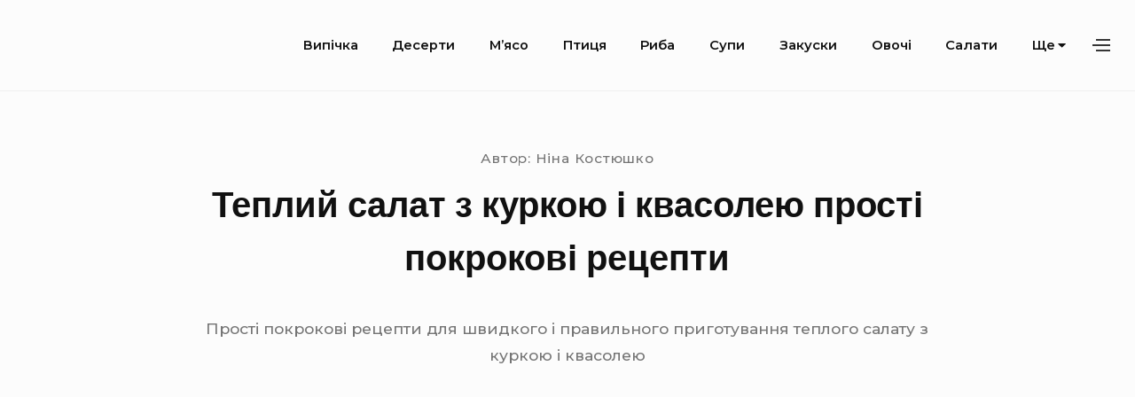

--- FILE ---
content_type: text/html; charset=utf-8
request_url: https://appetito.com.ua/recipe/2099
body_size: 26209
content:
<!DOCTYPE html>
<html class="no-js no-svg" lang="uk">
<head>
  <meta charset="UTF-8">
  <meta name="viewport" content="width=device-width, initial-scale=1">
  <link rel="profile" href="https://gmpg.org/xfn/11">
  <script>
  (function(html){html.className = html.className.replace(/\bno-js\b/,'js')})(document.documentElement);
  </script>
  <style media="all">
  html{line-height:1.75;-webkit-text-size-adjust:100%}html,input[type=search]{box-sizing:border-box}*,*:before,*:after{box-sizing:inherit;min-width:0}abbr[title]{border-bottom:none;text-decoration:underline;text-decoration:underline dotted;-webkit-text-decoration:underline dotted}b,strong{color:#111;font-weight:600}small{font-size:80%}sub,sup{position:relative;vertical-align:baseline;font-size:75%;line-height:0}sub{bottom:-.25em}sup{top:-.5em}button,input,optgroup,select,textarea{margin:0;font-size:100%;font-family:sans-serif;line-height:normal}button,input{overflow:visible}button,select{text-transform:none}button,html [type=button],[type=reset],[type=submit]{-webkit-appearance:button}button::-moz-focus-inner,[type=button]::-moz-focus-inner,[type=reset]::-moz-focus-inner,[type=submit]::-moz-focus-inner{padding:0;border-style:none}button:-moz-focusring,[type=button]:-moz-focusring,[type=reset]:-moz-focusring,[type=submit]:-moz-focusring{outline:1px dotted ButtonText}fieldset{padding:.35em .75em .625em}legend{display:table;box-sizing:border-box;padding:0;max-width:100%;color:inherit;white-space:normal}progress{vertical-align:baseline}textarea{overflow:auto}[type=number]::-webkit-inner-spin-button,[type=number]::-webkit-outer-spin-button{height:auto}[type=search]{outline-offset:-2px;-webkit-appearance:none}[type=search]::-webkit-search-cancel-button,[type=search]::-webkit-search-decoration{-webkit-appearance:none}::-webkit-file-upload-button{font:inherit;-webkit-appearance:button}details{display:block}summary{display:list-item}template{display:none}.screen-reader-text{position:absolute !important;overflow:hidden;clip:rect(1px,1px,1px,1px);width:1px;height:1px}.screen-reader-text:focus{top:5px;left:5px;z-index:100000;display:block;clip:auto !important;padding:15px 23px 14px;width:auto;height:auto;border-radius:3px;background-color:#f1f1f1;box-shadow:0 0 2px 2px rgba(0,0,0,.6);color:#21759b;text-decoration:none;font-weight:600;font-size:.7559rem;line-height:2.31512}#content[tabindex='-1']:focus{outline:0}.alignleft{float:left;margin:.4375rem 1.75rem .875rem 0}.alignright{float:right;margin:.4375rem 0 .875rem 1.75rem}.aligncenter{display:block;clear:both;margin:0 auto 1.75rem}.alignnone{float:none;margin:0 auto 1.75rem}p .alignnone{margin:0}.entry-content .gallery{margin-bottom:1.75rem;width:100%}.gallery:after{display:table;clear:both;content:''}.gallery-item{position:relative;display:block;float:left;margin:0 0 6px;padding:0 3px;width:100%}.gallery-item a,.gallery-item a:hover,.gallery-item a:focus{display:block;max-width:100%;background:0 0;box-shadow:none}.gallery-columns-1 .gallery-item{width:100%}.gallery-item .gallery-icon{position:relative}.gallery-item .gallery-icon a,.gallery-item .gallery-icon img{position:absolute;top:0;right:0;bottom:0;left:0;width:100% !important;height:100% !important;border-radius:0}.gallery-item .gallery-icon img{-o-object-fit:cover;object-fit:cover}.gallery-item .gallery-icon:after{display:block;padding-top:66.666%;width:100%;content:''}.gallery-caption{position:absolute;right:0;bottom:0;left:0;overflow:auto;margin:0 3px;padding:.875em;max-height:50%;background:-webkit-gradient(linear,left top,right top,from(rgba(54,54,54,.6)),color-stop(85%,rgba(54,54,54,.4)));background:linear-gradient(to right,rgba(54,54,54,.6),rgba(54,54,54,.4) 85%);text-align:center;-webkit-transition:opacity .25s ease;transition:opacity .25s ease}.gallery-caption.wp-caption-text{color:#fff}.gallery-item:hover .gallery-caption{opacity:1}.entry-content .gallery img{display:block;margin:0}img{max-width:100%;height:auto;vertical-align:middle}.entry-content a img,.entry-summary a img,.comment-content a img,.textwidget a img{display:block}a:hover>img,a:focus>img{opacity:.8}.wp-caption{margin-bottom:1.75rem;max-width:100%}.wp-caption img[class*=wp-image-]{display:block;margin:0}.wp-caption-text{padding-top:.875em;color:#505050;font-size:.7559rem;line-height:2.31512}embed,iframe,object,video{margin-bottom:1.75em;max-width:100%;vertical-align:middle}p>embed,figure embed,p>iframe,figure iframe,p>object,figure object,p>video,figure video{margin-bottom:0}.page-content .wp-audio-shortcode,.entry-content .wp-audio-shortcode,.comment-content .wp-audio-shortcode{margin-top:0;margin-bottom:1.75em}.page-content .wp-video,.entry-content .wp-video,.comment-content .wp-video{margin-top:0;margin-bottom:1.75em}.page-content .wp-playlist.wp-audio-playlist,.entry-content .wp-playlist.wp-audio-playlist,.comment-content .wp-playlist.wp-audio-playlist{margin-top:0;margin-bottom:1.75em;padding-bottom:0}.page-content .wp-playlist .wp-playlist-tracks,.entry-content .wp-playlist .wp-playlist-tracks,.comment-content .wp-playlist .wp-playlist-tracks{margin-top:0}.page-content .wp-playlist-item .wp-playlist-caption,.entry-content .wp-playlist-item .wp-playlist-caption,.comment-content .wp-playlist-item .wp-playlist-caption{padding:.7em 0;border-bottom:0}.page-content .wp-playlist-item .wp-playlist-item-length,.entry-content .wp-playlist-item .wp-playlist-item-length,.comment-content .wp-playlist-item .wp-playlist-item-length{top:.7em}.page-content .wp-playlist-caption:focus,.entry-content .wp-playlist-caption:focus,.comment-content .wp-playlist-caption:focus{outline:0}.page-content .wp-smiley,.entry-content .wp-smiley,.comment-content .wp-smiley{margin-top:0;margin-bottom:0;padding:0;border:none}.page-content .mejs-container,.entry-content .mejs-container,.comment-content .mejs-container{margin-bottom:1.75rem}@-webkit-keyframes fadein{from{opacity:0}to{opacity:1}}@keyframes fadein{from{opacity:0}to{opacity:1}}html{font-size:calc(16px + 2*((100vw - 320px)/1360))}.ios-device *{cursor:pointer}body{margin:0;background-color:#fcfcfc;color:#363636;word-wrap:break-word;font-weight:500;font-size:1rem;font-family:Montserrat,sans-serif;line-height:1.75;text-rendering:optimizeLegibility;-moz-osx-font-smoothing:grayscale}body{-webkit-animation:fadein .5s ease-in-out .5s;animation:fadein .5s ease-in-out .5s;-webkit-animation-fill-mode:both;animation-fill-mode:both}.js body{opacity:0}h1,h2,h3,h4,h5,h6{margin:0 0 1.75rem;color:#111;letter-spacing:normal;font-weight:600;font-family:Poppins,sans-serif}h1{font-size:1.75rem;line-height:1.15}h2{font-size:1.75rem;line-height:1.15}h3{font-size:1.323rem;line-height:1.32275}h4{font-weight:500;font-size:1.128em;line-height:1.55142}h5{font-size:1rem;line-height:1.75}h6{font-size:.8865rem;line-height:1.97406}a{color:#dc1e21;text-decoration:none}a:hover{text-decoration:underline}a:focus{outline:thin dotted;outline-offset:-.05em}ol,ul{margin:0 0 1.75rem;padding:0 0 0 1em}ol ol,ol ul,ul ol,ul ul{margin:.875rem 0;padding:0 0 0 1.75em;font-size:.8865rem;line-height:1.97406}ol li,ul li{margin-bottom:.4375rem}address,p{margin:0 0 1.75rem}hr{overflow:visible;margin-bottom:1.75rem;height:1px;border:0;background-color:#e6e6e6}abbr,dfn[title],acronym{border-bottom:1px dotted #e6e6e6;cursor:help}dfn,cite,em,i{font-style:italic}mark,ins{background:#fafafa;color:#363636}dl,dd{margin:0 0 1.75rem}dt{font-weight:600}figure{margin:0}code,kbd,tt,var,samp,pre{font-size:.8865rem;font-family:"Andale Mono",AndaleMono,"Lucida Console",monospace;line-height:1.97406}pre{overflow:auto;margin:0 0 1.75rem;padding:1.75em;max-width:100%;background-color:#f5f5f5;white-space:pre;white-space:pre-wrap;word-wrap:break-word}code{padding:.125em .25em;background-color:#f5f5f5}blockquote{position:relative;margin-top:0;margin-bottom:1.75rem;margin-left:0;padding-left:2.5em;color:#757575;font-size:1.323rem;line-height:1.32275}blockquote>p{margin-bottom:.875rem}blockquote>p:last-child{margin-bottom:0}blockquote cite{display:block;margin-top:.4375rem;color:#757575;font-style:normal;font-size:.7559rem;line-height:2.31512}blockquote:before{position:absolute;top:0;left:0;width:30px;color:#363636;content:"\201C";font-size:50px;font-family:'georgia';line-height:1}.wp-block-pullquote{padding:0;border-top-width:0;border-bottom-width:0}.wp-block-pullquote blockquote,blockquote.wp-block-pullquote{margin-right:0;margin-bottom:0;padding:3em 0;border-top:4px solid currentColor;border-bottom:4px solid currentColor;color:#757575;text-align:center}.wp-block-pullquote blockquote>p,blockquote.wp-block-pullquote>p{font-size:1.323rem;line-height:1.32275}.wp-block-pullquote blockquote cite,blockquote.wp-block-pullquote cite{display:block;margin-top:.4375rem;color:#757575;font-style:normal;font-size:.7559rem;line-height:2.31512}.wp-block-pullquote blockquote:before,blockquote.wp-block-pullquote:before{content:none}table{margin-bottom:1.75rem;width:100%;border-spacing:0;border-collapse:collapse}table td,table th{padding:.4em;border-bottom:.1rem solid #e6e6e6;text-align:left}table td:first-child,table th:first-child{padding-left:0}table td:last-child,table th:last-child{padding-right:0}p:empty{margin:0;padding:0;line-height:0}p>br:only-child{display:none}input:focus,input[type=button],input[type=reset],input[type=submit],select,textarea:focus{-webkit-transition:all .15s ease-in-out;transition:all .15s ease-in-out}a.button,button,input[type=button],input[type=reset],input[type=submit]{position:relative;display:inline-block;padding:1.1375em 1.75em;border:1px solid #dc1e21;border-radius:4px;background-color:#dc1e21;color:#fff;text-decoration:none;text-transform:uppercase;letter-spacing:1px;font-weight:700;font-size:.7862rem;line-height:1;-webkit-transition:all .3s linear;transition:all .3s linear}a.button:hover,a.button:focus,button:hover,button:focus,input[type=button]:hover,input[type=button]:focus,input[type=reset]:hover,input[type=reset]:focus,input[type=submit]:hover,input[type=submit]:focus{border-color:#dc1e21;background-color:transparent;color:#dc1e21;cursor:pointer}a.button:focus,button:focus,input[type=button]:focus,input[type=reset]:focus,input[type=submit]:focus{outline:thin dotted;outline-offset:-4px}a.cta.button{background-color:#00804d}input[type=date],input[type=time],input[type=datetime-local],input[type=week],input[type=month],input[type=text],input[type=email],input[type=url],input[type=password],input[type=search],input[type=tel],input[type=number],textarea,select{padding:.875em;width:100%;border:1px solid #e6e6e6;box-shadow:inset 0 0 1px rgba(0,0,0,.1);color:#363636;font-size:.7862rem;font-family:inherit}input[type=date]:focus,input[type=time]:focus,input[type=datetime-local]:focus,input[type=week]:focus,input[type=month]:focus,input[type=text]:focus,input[type=email]:focus,input[type=url]:focus,input[type=password]:focus,input[type=search]:focus,input[type=tel]:focus,input[type=number]:focus,textarea:focus,select:focus{outline:0;box-shadow:inset 0 0 1px #dc1e21}select{background:#fff url("[data-uri]") right no-repeat;background-position:right 15px top 17px;background-size:12px;-webkit-appearance:none;-moz-appearance:none}label{display:block;margin-bottom:.4375em;color:#363636;font-weight:600}a.button:disabled,a.button.disabled,a.button:disabled[disabled],button.disabled,button[disabled],input[type=button][disabled],input[type=reset][disabled],input[type=submit][disabled]{opacity:.7}a.button:disabled:hover,a.button.disabled:hover,a.button:disabled[disabled]:hover,button.disabled:hover,button[disabled]:hover,input[type=button][disabled]:hover,input[type=reset][disabled]:hover,input[type=submit][disabled]:hover{cursor:not-allowed}.search-form{position:relative}.search-form label{margin-bottom:0}.search-field{padding-right:50px}button.search-submit{position:absolute;top:0;right:0;bottom:0;z-index:1;overflow:hidden;border-width:0;background-color:transparent;box-shadow:none;color:#363636}button.search-submit:hover,button.search-submit:focus{background-color:transparent}.shadow-1{box-shadow:0 1px 3px rgba(0,0,0,.12),0 1px 2px rgba(0,0,0,.24)}.shadow-2{box-shadow:0 3px 6px rgba(0,0,0,.16),0 3px 6px rgba(0,0,0,.23)}.shadow-3{box-shadow:0 10px 20px rgba(0,0,0,.19),0 6px 6px rgba(0,0,0,.23)}.shadow-4{box-shadow:0 14px 28px rgba(0,0,0,.25),0 10px 10px rgba(0,0,0,.22)}.no-scroll{position:fixed;overflow:scroll;width:100%}.italic{font-style:italic}.wrapper{position:relative;display:block;margin:0 auto;padding:0 20px;width:100%}.flex-wrapper{position:relative;display:-webkit-box;display:flex;margin:0 auto;padding:0 20px;width:100%;-webkit-box-flex:0;flex:0 0 100%;flex-wrap:wrap}.flex-wrapper .flex-wrapper,.flex-wrapper .wrapper{padding:0}[class*=fw-tab-],[class*=fw-lap-],[class*=fw-tabr-]{width:100%;flex-basis:100%}.site-header{position:relative;margin-bottom:3.5rem}.site-header a{text-decoration:none}.singular-view.fw-builder .site-header{margin-bottom:1.75rem}.home .site-header,.home.singular-view .site-header,.widgetlayer-page.singular-view .site-header{margin-bottom:0}.home.has-header-image .site-header,.widgetlayer-page.has-header-image .site-header{margin-bottom:1.75rem}.header-items{position:relative;display:-webkit-box;display:flex;padding-top:1.3125rem;padding-bottom:1.3125rem;width:100%;border-bottom:1px solid rgba(0,0,0,.05);flex-basis:100%;-webkit-box-align:center;align-items:center;-webkit-box-pack:justify;justify-content:space-between;flex-wrap:wrap}.home .header-items,.widgetlayer-page .header-items{border-bottom-width:0}.header-image{position:relative;overflow:hidden;width:100%;height:200px}.header-image img{width:100%;height:100%;-o-object-fit:cover;object-fit:cover}.header-image-wrapper{position:relative}.header-image:after{position:absolute;top:0;right:0;bottom:0;left:0;display:block;background:rgba(0,0,0,.2);content:''}.site-description{position:absolute;top:50%;margin-top:0;margin-bottom:0;width:calc(100% - 40px);height:auto;color:#fff;text-align:center;text-shadow:0 1px 0 #111;font-weight:700;font-size:1.323rem;line-height:1.32275;-webkit-transform:translateY(-50%);transform:translateY(-50%)}#bayleaf-breadcrumbs{padding-top:.4375rem;padding-bottom:.4375rem;background-color:#fff;letter-spacing:1px;font-size:14px}#bayleaf-breadcrumbs p{margin-bottom:0}.site-branding{position:relative;left:-1px;display:-webkit-box;display:flex;-webkit-box-align:center;align-items:center}.custom-logo-link img{margin-right:.7rem;padding:5px 0;width:auto;height:32px}.title-area{display:-webkit-box;display:flex;-webkit-box-align:center;align-items:center}.site-title{margin-bottom:0;font-weight:600;font-size:1.323rem;font-family:Poppins,sans-serif;line-height:1.32275;line-height:1}.site-title a{display:inline-block;color:#363636}.site-title a:focus,.site-title a:hover{text-decoration:none;opacity:.7}.header-widgets{position:relative;margin-right:-12px}.header-widget-area,.header-search-wrapper{position:fixed;top:0;right:0;bottom:0;left:0;z-index:199;visibility:hidden;overflow:hidden;overflow-y:scroll;padding:3.5rem 5%;width:100%;height:100%;background-color:#fff;opacity:0;-webkit-transition:opacity .5s,visibility .5s,-webkit-transform .5s;transition:opacity .5s,visibility .5s,-webkit-transform .5s;transition:opacity .5s,visibility .5s,transform .5s;transition:opacity .5s,visibility .5s,transform .5s,-webkit-transform .5s;-webkit-transform:scale(1.1);transform:scale(1.1);pointer-events:none}.admin-bar .header-widget-area,.admin-bar .header-search-wrapper{margin-top:46px}.header-widget-area.toggled-on,.header-search-wrapper.toggled-on{visibility:visible;opacity:1;-webkit-transform:none;transform:none;pointer-events:auto}.header-widget-area .header-widget-wrapper{margin:0 auto;padding:0 0 3.5rem;max-width:720px}.header-widget-area a:hover,.header-widget-area a:focus{text-decoration:underline}.header-search-wrapper{z-index:399;-webkit-transition:opacity .5s,visibility .5s,-webkit-transform .5s;transition:opacity .5s,visibility .5s,-webkit-transform .5s;transition:opacity .5s,visibility .5s,transform .5s;transition:opacity .5s,visibility .5s,transform .5s,-webkit-transform .5s;-webkit-transform:scaleY(0);transform:scaleY(0);-webkit-transform-origin:50% 0;transform-origin:50% 0}.header-search-wrapper .header-search-container{margin:0 auto;padding:3.5rem 0;max-width:720px}.header-search-wrapper .header-search-container input[type=search]{border-width:0 0 1px;border-color:rgba(54,54,54,.4);border-radius:0;box-shadow:none}.menu-toggle,.action-toggle,.search-toggle{position:relative;z-index:299;margin-top:2px;padding:0;width:40px;height:40px;outline-offset:-.05em;border-width:0;background-color:transparent;box-shadow:none;color:currentColor;vertical-align:top;font-size:20px;-webkit-transition:none;transition:none}.menu-toggle:hover,.menu-toggle:focus,.menu-toggle.toggled-btn,.action-toggle:hover,.action-toggle:focus,.action-toggle.toggled-btn,.search-toggle:hover,.search-toggle:focus,.search-toggle.toggled-btn{border-width:0;background-color:transparent;box-shadow:none;color:currentColor}.menu-toggle:focus,.action-toggle:focus,.search-toggle:focus{outline-color:#757575}.search-toggle{z-index:99}.search-toggle .icon-close{display:none;margin:5px auto 0;font-size:25px}.search-toggle.toggled-btn{z-index:499}.search-toggle.toggled-btn .icon-close{display:block}.search-toggle.toggled-btn .icon-search{display:none}.menu-toggle:before,.menu-toggle:after,.action-toggle:before,.action-toggle:after{display:block;content:''}.menu-toggle:before,.menu-toggle .bar,.menu-toggle:after,.action-toggle:before,.action-toggle .bar,.action-toggle:after{position:absolute;right:10px;width:20px;height:2px;background-color:#363636;-webkit-transition:.25s ease-in-out;transition:.25s ease-in-out}.menu-toggle:before,.action-toggle:before{top:12px;-webkit-transform-origin:0 0;transform-origin:0 0}.menu-toggle .bar,.action-toggle .bar{top:18px;-webkit-transform-origin:0 50%;transform-origin:0 50%}.menu-toggle:after,.action-toggle:after{top:24px;-webkit-transform-origin:0 100%;transform-origin:0 100%}.menu-toggle.toggled-btn:before,.action-toggle.toggled-btn:before{right:7px;-webkit-transform:rotate(45deg) scaleX(1.05);transform:rotate(45deg) scaleX(1.05)}.menu-toggle.toggled-btn:after,.action-toggle.toggled-btn:after{top:26px;right:7px;-webkit-transform:rotate(-45deg) scaleX(1.05);transform:rotate(-45deg) scaleX(1.05)}.menu-toggle.toggled-btn .bar,.action-toggle.toggled-btn .bar{opacity:0;-webkit-transform:scaleX(0);transform:scaleX(0)}.action-toggle:before,.action-toggle:after{width:16px}.action-toggle:hover:before,.action-toggle:hover:after,.action-toggle:focus:before,.action-toggle:focus:after,.action-toggle.toggled-btn:before,.action-toggle.toggled-btn:after{width:20px}.menu-toggle{z-index:1;margin-left:-8px;-webkit-box-ordinal-group:0;order:-1}.social-navigation{position:relative;display:inline-block;color:currentColor}.social-navigation ul.nav-menu--social{margin:0 -.875rem;padding-right:0;padding-left:0;list-style:none}.social-navigation ul.nav-menu--social li{display:inline-block;margin-top:0;padding:.2625em 0;border-top-width:0}.social-navigation ul.nav-menu--social a{display:block;padding:.6125em .875em;background-color:transparent;color:#363636;text-decoration:none;line-height:1}.social-navigation ul.nav-menu--social a .icon{margin-right:0;width:18px;height:18px}.social-navigation ul.nav-menu--social a:hover,.social-navigation ul.nav-menu--social a:focus{color:#dc1e21}.site-navigation{position:relative;padding:0 20px;-webkit-box-ordinal-group:4;order:3;-webkit-box-flex:0;flex:0 0 100%}.site-navigation ul{margin:0;padding-left:0;list-style:none}.site-navigation ul li{margin-bottom:0;border-bottom:1px solid rgba(0,0,0,.1)}.site-navigation ul li:last-of-type{border-bottom-width:0}.site-navigation ul a{display:inline-block;padding:.875em 1.1375em .875em 0;background-color:transparent;color:#111;font-size:.7559rem;line-height:2.31512}.site-navigation ul ul{padding:0}.site-navigation ul ul li{display:block;padding:0}.site-navigation ul ul ul{position:static;margin-top:0}.site-navigation ul ul ul a{padding-left:10%}.site-navigation ul ul ul ul a{padding-left:15%}.site-navigation ul ul ul ul ul a{padding-left:20%}.site-navigation ul ul ul ul ul ul a{padding-left:25%}.site-navigation ul ul a{margin-right:0;padding-left:5%}.site-navigation ul ul a:hover,.site-navigation ul ul a:focus{color:#dc1e21}.site-navigation ul .toggled-on>ul{-webkit-transform:scaleY(1);transform:scaleY(1)}.site-navigation ul .toggled-on>ul>li{opacity:1;-webkit-transition:opacity .1s cubic-bezier(.47,0,.745,.715) .3s;transition:opacity .1s cubic-bezier(.47,0,.745,.715) .3s}.sub-menu-toggle{position:relative;padding:0;width:40px;height:40px;border:1px solid #e6e6e6;border-radius:2px;background-color:transparent;color:#363636;font-size:18px}.sub-menu-toggle:hover,.sub-menu-toggle:focus{border:1px solid #e6e6e6;box-shadow:none}.sub-menu-toggle .icon-angle-up{display:none}.sub-menu-toggle.toggled-btn .icon-angle-up{display:block}.sub-menu-toggle.toggled-btn .icon-angle-down{display:none}.sub-menu-toggle .icon{position:absolute;top:50%;left:50%;-webkit-transform:translate(-50%,-50%);transform:translate(-50%,-50%)}.site-content{overflow:hidden;border-bottom:1px solid #e6e6e6}.index-view .site-content,.home .site-content,.widgetlayer-page .site-content{margin-top:3.5rem}.page-entry-header-main-title{flex-basis:100%}.content-area{-webkit-box-flex:1;flex:1}.singular-view:not(.woocommerce-page) .site-main{margin:0 auto}.no-sidebar.singular-view:not(.woocommerce-page) .site-main{max-width:45rem}.singular-view.fw-builder:not(.woocommerce-page) .site-main,.no-sidebar.singular-view.fw-builder:not(.woocommerce-page) .site-main{max-width:none}.no-sidebar .sidebar-widget-area{max-width:45rem}body:not(.error404) .page-header{margin-bottom:3.5rem}body:not(.error404) .page-header p:last-child{margin-bottom:0}body:not(.error404) .page-header h1.page-header-title{margin-bottom:0}body:not(.error404) .page-header-description{margin-left:5px}.page-header:not(.screen-reader-text){width:100%}.archive-page-header .page-header-description{display:none}.archive-page-header .page-header-description.toggled-on{display:block}.archive-page-header .page-header-title-text{position:relative;z-index:10;display:inline-block;padding:0 10px 0 0;background-color:#fcfcfc;text-transform:uppercase;letter-spacing:2px;font-size:1rem}.archive-page-header button.archive-desc-toggle{display:none}.blog-title{margin-bottom:1.75rem;padding-bottom:.875rem;border-bottom:1px solid #e6e6e6;color:#111;font-weight:600;font-size:1.323rem;line-height:1.32275}.blog-title .bt-2{margin-left:6px;color:#757575}.entry{margin-bottom:3.5rem}.entry-index-wrapper{height:100%;border:1px solid #e6e6e6;border-top-width:0;background-color:#fff}.sticky .entry-index-wrapper{position:relative}.sticky .entry-index-wrapper:before,.sticky .entry-index-wrapper:after{position:absolute;top:80%;bottom:15px;left:10px;z-index:-1;max-width:200px;width:50%;background:#777;box-shadow:0 15px 10px #777;content:"";-webkit-transform:rotate(-3deg);transform:rotate(-3deg)}.sticky .entry-index-wrapper:after{right:10px;left:auto;-webkit-transform:rotate(3deg);transform:rotate(3deg)}.index-view .entry-main-content{overflow:hidden;padding:1.75em}.entry-header{position:relative}.index-view .entry-header .meta-categories{display:block;margin-bottom:0;letter-spacing:.05em;font-size:.7559rem;line-height:2.31512}.entry-header-title-area{margin-bottom:2.625rem}.attachment .entry-header-title-area{text-align:center}.entry-header-title-area .entry-thumbnail img{margin:0 auto;width:100%;height:auto}.entry-header-title{font-weight:600}.index-view .entry-header-title{margin-bottom:0;font-size:1rem;line-height:1.75}.index-view .entry-header-title a{color:currentColor}.index-view .entry-header-title a:hover,.index-view .entry-header-title a:focus{color:#757575}.singular-view .entry-header-title{margin-top:.4375rem;margin-bottom:.4375rem;font-size:1.75rem;line-height:1.15}.singular-view .entry-thumbnail{text-align:center}.singular-view .entry-thumbnail img{width:100%}.entry-featured-content{position:relative;margin-left:-1px;width:calc(100% + 2px);background:linear-gradient(45deg,gray 0%,#b3b3b3 25%,#e6e6e6 100%)}.entry-featured-content:after{position:relative;display:block;padding-top:66.66%;width:100%;content:''}.entry-featured-content .entry-thumbnail{position:absolute;top:0;right:0;bottom:0;left:0;display:block;overflow:hidden}.entry-featured-content .entry-thumbnail img{width:100%;height:100%;-webkit-transition:-webkit-transform .3s ease-in;transition:-webkit-transform .3s ease-in;transition:transform .3s ease-in;transition:transform .3s ease-in,-webkit-transform .3s ease-in;-o-object-fit:cover;object-fit:cover}.entry-featured-content .entry-thumbnail:after{position:absolute;top:0;right:0;bottom:0;left:0;display:block;display:block;width:100%;background:-webkit-gradient(linear,left top,right top,from(rgba(0,0,0,.05)),color-stop(5%,transparent),color-stop(95%,transparent),to(rgba(0,0,0,.05)));background:linear-gradient(to right,rgba(0,0,0,.05) 0%,transparent 5%,transparent 95%,rgba(0,0,0,.05) 100%);content:''}.entry-featured-content a.post-permalink{position:absolute;top:0;right:0;bottom:0;left:0;z-index:9;display:block;-webkit-transition:all .25s ease-in;transition:all .25s ease-in}.entry-featured-content a.post-permalink:focus{outline-style:solid;outline-offset:1px}.entry-featured-content .icon-sticky{position:absolute;top:20px;left:20px;z-index:9;color:#fff;font-size:25px}.entry-attachment{margin-bottom:20px;text-align:center}.entry-attachment img{margin-bottom:.875rem}.entry-meta{color:#757575;letter-spacing:.05em;font-size:.8865rem;line-height:1.97406}.entry-meta .modified-entry-date{display:none}.entry-meta .meta-author{text-transform:capitalize}.singular-view .entry-content{margin-bottom:1.75rem}.singular-view .entry-content:last-child{margin-bottom:3.5rem}.singular-view .entry-content>*:last-child{margin-bottom:0}.singular-view .entry-content ol li,.singular-view .entry-content ul li{margin-bottom:0}.singular-view:not(.woocommerce-page) .entry-content a{-webkit-transition:.15s ease-in;transition:.15s ease-in}.singular-view:not(.woocommerce-page) .entry-content a:hover,.singular-view:not(.woocommerce-page) .entry-content a:focus{text-decoration:none}.singular-view:not(.woocommerce-page) .entry-content a.wp-block-button__link:hover,.singular-view:not(.woocommerce-page) .entry-content a.wp-block-button__link:focus,.singular-view:not(.woocommerce-page) .entry-content a.wp-block-button__link:not(.has-text-color):hover,.singular-view:not(.woocommerce-page) .entry-content a.wp-block-button__link:not(.has-text-color):focus{text-decoration:none}.entry-content .video-container{position:relative}.entry-content .video-container:after{display:block;padding-top:56.25%;width:auto;content:''}.entry-content .video-container iframe,.entry-content .video-container object,.entry-content .video-container embed,.entry-content .video-container video{position:absolute;top:0;left:0;margin:0;width:100%;height:100%}.entry-content:after{display:table;clear:both;content:''}.entry-footer{clear:both;margin:0 auto 3.5rem;color:#363636;font-size:.7559rem;line-height:2.31512}.entry-footer .meta-categories,.entry-footer .meta-tags{display:block}.entry-footer .meta-title{display:inline-block;margin-right:10px}.attachment .entry-footer{text-align:center}.sticky{position:relative}.error404 .error-404,.error404 .no-results,.search-no-results .error-404,.search-no-results .no-results{margin:0 auto;padding:4.375rem 0 8.75rem;max-width:600px;text-align:center}.error404 .error-404 .search-form,.error404 .no-results .search-form,.search-no-results .error-404 .search-form,.search-no-results .no-results .search-form{margin:0 auto;max-width:100%;width:300px}.error404 .content-area,.search-no-results .content-area{width:100%}.error404:not(.error404) .page-header,.search-no-results:not(.error404) .page-header{margin-bottom:0}.error404 .page-content h2,.search-no-results .page-content h2{font-size:1rem;line-height:1.75}.page-entry-header{margin-bottom:2.625rem}.page-entry-header-items{margin:0 auto 3.5rem}.page-entry-header-items .meta-categories{letter-spacing:.05em;font-size:.8865rem;line-height:1.97406}.page-entry-header-items .single-excerpt{margin-top:.875rem;color:#757575}.page-entry-header .entry-thumbnail img{margin:0 auto;width:100%;height:auto}.entry-author{padding-top:3.5rem;border-top:1px solid #e6e6e6}.entry-author p{margin-bottom:0}.entry-author-avatar{float:left}.entry-author-avatar>img{margin-right:.875rem;width:60px;height:auto}.entry-author-avatar-description{overflow:hidden}.entry-author-title{margin-bottom:0;margin-bottom:.875rem;font-size:1.323rem;line-height:1.32275}.entry-author-name{text-transform:capitalize}.pagination{margin-bottom:3.5rem;padding:0 20px;text-align:center}.pagination a{text-decoration:none}.pagination .nav-links{display:-webkit-box;display:flex;-webkit-box-pack:justify;justify-content:space-between}.pagination .nav-links .next{margin-left:auto}.pagination .page-numbers{display:none;color:#757575;font-size:1em}.pagination .page-numbers.prev,.pagination .page-numbers.next{display:inline-block}.rtl .pagination .page-numbers.prev,.rtl .pagination .page-numbers.next{-webkit-transform:rotate(180deg);transform:rotate(180deg)}.image-navigation,.comment-navigation,.post-navigation{margin:0 auto 3.5rem}.image-navigation a,.comment-navigation a,.post-navigation a{text-decoration:none}.image-navigation .nav-links{display:-webkit-box;display:flex;-webkit-box-pack:justify;justify-content:space-between}.image-navigation .nav-next .meta-nav{text-align:right}.image-navigation .nav-next,.image-navigation .nav-previous{max-width:50%}.comment-navigation .nav-links,.post-navigation .nav-links{display:-webkit-box;display:flex;flex-direction:row;-webkit-box-orient:horizontal;-webkit-box-direction:normal;-webkit-box-pack:justify;justify-content:space-between}.comment-navigation .nav-links a,.post-navigation .nav-links a{display:inline-block}.comment-navigation .nav-next,.post-navigation .nav-next{margin-top:0;margin-left:auto}.comment-navigation .nav-next .meta-nav,.post-navigation .nav-next .meta-nav{text-align:right}.comment-navigation .nav-next,.post-navigation .nav-next,.comment-navigation .nav-previous,.post-navigation .nav-previous{max-width:50%}.post-navigation{width:100%}.page-links{clear:both;padding-top:1.75em}.comments-area{width:100%;font-size:.8865rem;line-height:1.97406}.page .comments-area{max-width:none}.comments-area p.no-comments{margin-bottom:3.5rem}.js .comments-area{display:none}.comments-title{font-size:1.323rem;line-height:1.32275}.comments-list{margin:0;padding-left:0;list-style:none}.comments-list .children{margin:0 0 1.75rem;padding-left:1.75em;list-style:none}.comments-list .children .children{margin:.4375rem 0;font-size:.8865rem;line-height:1.97406}.comment-body{position:relative;margin-bottom:3.5rem;padding-left:3.5rem}.pingback .comment-body{padding-left:0}.comment-body .reply{text-transform:uppercase;letter-spacing:1px;font-size:.7559rem;line-height:2.31512}.comment-meta{margin-bottom:.875rem}.comment-metadata{font-size:.7559rem;line-height:2.31512}.comment-metadata a{color:#757575}.comment-metadata a:hover,.comment-metadata a:focus{color:#dc1e21}.comment-author a{color:currentColor}.comment-author a:hover,.comment-author a:focus{color:#dc1e21}.comment-author>img{position:absolute;left:0;padding:3px;border:1px solid #e6e6e6;border-radius:50%}.bypostauthor .comment-author b.fn{padding:2px 8px;border-radius:10px;background-color:#757575;color:#fff}.comment-author .says{display:none}.comment-content{margin-bottom:.875rem;font-size:.8865rem;line-height:1.97406}.comment-content p,.comment-content h1:first-child,.comment-content h2:first-child{margin-bottom:.525rem}.comment-content p:last-child{margin-bottom:0}.comment-respond{margin-bottom:3.5rem;padding:20px;border:1px solid #e6e6e6;background-color:#fafafa}.comment-respond p{margin-bottom:.875rem}.comment-respond p.form-submit{margin-top:1.75rem;margin-bottom:0}.comment-respond .comment-reply-title{margin-bottom:.875rem;font-size:1.323rem;line-height:1.32275}.comment-form-cookies-consent input{float:left;margin:0 .4375rem .4375rem 0;height:28px}.comment-form-cookies-consent label{font-weight:400}.comments-toggle{margin-bottom:3.5rem;width:100%;color:#363636;text-transform:capitalize;letter-spacing:0;font-weight:600;font-size:1rem}.comments-toggle,.comments-toggle:hover,.comments-toggle:focus{border:1px solid #e6e6e6;background-color:#fafafa}.comments-toggle:hover,.comments-toggle:focus,.comments-toggle.toggled{box-shadow:0 1px 3px rgba(0,0,0,.12),0 1px 2px rgba(0,0,0,.24)}.comments-toggle .icon-angle-up{display:none}.comments-toggle.toggled-btn .icon-angle-up{display:inline-block}.comments-toggle.toggled-btn .icon-angle-down{display:none}.entry-index-wrapper{position:relative;overflow:hidden}.loop-product-wrapper,.entry-author-avatar>img,.comment-respond,.entry-index-wrapper,.entry-header-title-area .entry-thumbnail img,.page-entry-header .entry-thumbnail img,.header-image,.wprm-recipe-template-compact.wprm-recipe-template-compact,.mc4wp-form,.has-featured-img .custom-widget-thumbnail,.has-featured-img .custom-widget-content,.singular-view:not(.woocommerce-page) .entry-content a.wprm-recipe-link,input[type=date],input[type=time],input[type=datetime-local],input[type=week],input[type=month],input[type=text],input[type=email],input[type=url],input[type=password],input[type=search],input[type=tel],input[type=number],textarea,select{border-radius:8px}.site-footer{background-color:rgba(220,30,33,.05)}.footer-widget-area{padding-top:3.5rem}.footer-items{padding-top:1.75rem;padding-bottom:1.75rem;text-align:center;letter-spacing:1px;font-size:.7559rem;line-height:2.31512}.scrl-to-top{position:fixed;right:20px;bottom:100px;visibility:hidden;padding:.875em;border-radius:50%;font-size:1rem;opacity:0;-webkit-transition:all .3s ease-in;transition:all .3s ease-in}.scrl-to-top:hover,.scrl-to-top:focus{background-color:#fff}.scrl-to-top.makeitvisible{z-index:499;visibility:visible;opacity:1}.icon{position:relative;top:-.0625em;display:inline-block;width:1em;height:1em;vertical-align:middle;stroke-width:0;stroke:currentColor;fill:currentColor}.svg-fallback{display:none}.no-svg .svg-fallback{display:inline-block}.icon-sticky{-webkit-filter:drop-shadow(1px 3px 2px rgba(0,0,0,.8));filter:drop-shadow(1px 3px 2px rgba(0,0,0,.8))}.widget{margin-bottom:3.5rem}.sidebar-widget-area .widget,.header-widget-area .widget,.footer-widget-area .widget{font-size:.8865rem;line-height:1.97406}.widget ul{margin:0;padding:0;list-style:none;font-size:.7559rem;line-height:2.31512}.widget li{margin-top:.6125rem;padding-top:.6125rem;border-top:1px dotted #e6e6e6}.widget li:first-child{margin-top:0;padding-top:0;border-top:none}.widget li li{margin-left:.875rem}.widget li li:first-child{margin-top:.6125rem;padding-top:.6125rem;border-top:1px dotted #e6e6e6}.widget p:last-child,.widget img:last-child{margin-bottom:0}.widget-title{margin-bottom:1.3125rem}.sidebar-widget-area .widget-title,.header-widget-area .widget-title,.footer-widget-area .widget-title{margin-bottom:1.75rem;font-size:1rem;line-height:1.75}.sidebar-widget-area .widget-title{margin-bottom:1.3125rem;padding-bottom:.875rem;border-bottom:1px solid #e6e6e6;text-align:center}.sidebar-widget-area .widget-title .dp-term-links{display:none}.widget a.button{margin:0 .4375rem .21875rem 0}.widget a.button:last-of-type{margin-right:0}.widget a.button.fwidth{margin:1.3125rem 0 0;width:100%;text-align:center}.dp-index-wrapper{position:relative;overflow:hidden;border-radius:8px}.list-view1 .dp-featured-content,.slider2 .dp-featured-content{overflow:hidden;border-radius:8px}.dp-grid{margin-bottom:-1.75rem}.dp-grid .dp-index-wrapper{overflow:hidden;height:100%;border:1px solid #e6e6e6;border-top-width:0;background-color:#fff}.dp-meta .dp-date,.dp-meta .dp-author{display:inline}.dp-meta .dp-date{margin-left:5px}.dp-meta .dp-author{margin-right:5px}.dp-entry .dp-featured-content a.post-permalink,.entry-featured-content a.post-permalink{-webkit-transition:all .25s ease-in;transition:all .25s ease-in}.dp-entry .dp-featured-content a.post-permalink:focus,.entry-featured-content a.post-permalink:focus{outline-style:solid;outline-offset:1px}.dp-featured-content{position:relative;background:linear-gradient(45deg,gray 0%,#b3b3b3 25%,#e6e6e6 100%)}.dp-featured-content:after{position:relative;display:block;width:100%;content:''}.dp-featured-content .dp-thumbnail{position:absolute;top:0;right:0;bottom:0;left:0;display:block;overflow:hidden}.dp-featured-content .dp-thumbnail img{width:100%;height:100%;-o-object-fit:cover;object-fit:cover}.topleftcrop .dp-featured-content .dp-thumbnail{background-position:top left}.topleftcrop .dp-featured-content .dp-thumbnail img{-o-object-position:top left;object-position:top left}.topcentercrop .dp-featured-content .dp-thumbnail{background-position:top center}.topcentercrop .dp-featured-content .dp-thumbnail img{-o-object-position:top center;object-position:top center}.bottomleftcrop .dp-featured-content .dp-thumbnail{background-position:bottom left}.bottomleftcrop .dp-featured-content .dp-thumbnail img{-o-object-position:bottom left;object-position:bottom left}.bottomcentercrop .dp-featured-content .dp-thumbnail{background-position:bottom center}.bottomcentercrop .dp-featured-content .dp-thumbnail img{-o-object-position:bottom center;object-position:bottom center}.dp-featured-content .dp-thumbnail:after{position:absolute;top:0;right:0;bottom:0;left:0;display:block;display:block;width:100%;content:''}.dp-featured-content a.post-permalink{position:absolute;top:0;right:0;bottom:0;left:0;z-index:9;display:block}.dp-list .dp-featured-content{width:100%;height:auto}.list-view1 .dp-featured-content:after{padding-top:66.66%}.dp-grid .dp-featured-content{margin-left:-1px;width:calc(100% + 2px)}.dp-grid .dp-featured-content:after{padding-top:66.66%}h2.dp-title{margin-bottom:0;font-weight:600;font-size:1rem;line-height:1.75}h2.dp-title a{color:currentColor}h2.dp-title a:focus,h2.dp-title a:hover{color:#757575}.dp-meta{color:#757575;letter-spacing:.05em;font-size:.7559rem;line-height:2.31512}.dp-date,.dp-author{font-size:.7559rem;line-height:2.31512}.list-view1 .dp-entry{margin-bottom:1.75rem}.list-view1 .dp-entry:last-of-type{margin-bottom:0}.list-view1 .dp-index-wrapper{width:100%;border:1px solid #e6e6e6;background-color:#fff}.list-view1 .dp-index-wrapper .sub-entry{padding:0 .875rem .875rem}.list-view1 .dp-featured-content{margin-bottom:1.75rem}.list-view1 h2.dp-title{margin-bottom:.875rem;font-size:1.323rem;line-height:1.32275}.list-view1 .dp-excerpt{font-size:.8865rem;line-height:1.97406}.list-view1 .dp-link-more{margin-top:.875rem}.list-view1 .dp-thumbnail{border-radius:0}.grid-view1 .dp-entry .sub-entry,.grid-view3 .dp-entry .sub-entry{padding:1.75em}.grid-view2 .dp-index-wrapper{border-width:1px}.grid-view2 .dp-index-wrapper .dp-featured-content{flex-basis:50%}.grid-view2 .dp-index-wrapper .dp-featured-content:after{padding-top:75%}.grid-view2 .dp-index-wrapper .sub-entry{margin:3px;padding:1.75rem;border:1px solid #e6e6e6;flex-basis:50%}.grid-view2 .dp-index-wrapper h2.dp-title{font-size:1rem;line-height:1.75}.grid-view3 .dp-index-wrapper{position:relative}.grid-view3 .dp-index-wrapper .sub-entry{position:absolute;bottom:0;left:-1px;z-index:20;width:100%;color:#fff}.grid-view3 .dp-featured-content:after{padding-top:100%}.grid-view3 .dp-categories a,.grid-view3 .dp-categories a:hover,.grid-view3 .dp-categories a:focus{color:#fff}.grid-view3 h2.dp-title a,.grid-view3 h2.dp-title a:hover,.grid-view3 h2.dp-title a:focus{color:#fff}.grid-view3.dp-grid a.post-permalink{background:-webkit-gradient(linear,left bottom,left top,from(rgba(0,0,0,.63)),color-stop(75%,transparent));background:linear-gradient(to top,rgba(0,0,0,.63) 0%,transparent 75%)}.dp-categories{display:block;margin-bottom:0;letter-spacing:.05em;font-size:.7559rem;line-height:2.31512}.dp-term-links{float:right;font-size:1rem;line-height:1.75}.dp-next-slide,.dp-prev-slide{padding:0 !important;width:40px;height:40px;border:none;border-radius:100%;background:#363636;box-shadow:0 2px 4px rgba(0,0,0,.2);color:#fff}.dp-next-slide:hover,.dp-next-slide:focus,.dp-prev-slide:hover,.dp-prev-slide:focus{background:#fff;color:#333}.dp-next-slide .icon,.dp-prev-slide .icon{width:20px;height:20px}.dp-next-slide .icon{-webkit-transform:rotate(180deg);transform:rotate(180deg)}.slider1 .sub-entry{position:absolute;bottom:0;margin-top:0;margin-bottom:0;padding:.875rem;width:100%;height:auto;color:#fff}.slider1 .sub-entry h2.dp-title{margin:.875rem 0 1.3125rem;font-size:1.323rem;line-height:1.32275}.slider1 .sub-entry h2.dp-title a{color:#fff}.slider1 .sub-entry .dp-more-link{padding:8px 16px;border-radius:2px;background-color:#fff;color:#363636;font-size:.7559rem;line-height:2.31512}.slider1 .sub-entry .dp-more-link:hover,.slider1 .sub-entry .dp-more-link:focus{box-shadow:0 3px 6px rgba(0,0,0,.16),0 3px 6px rgba(0,0,0,.23);text-decoration:none}.slider1 .dp-featured-content:after{padding-top:100%;background:-webkit-gradient(linear,left bottom,left top,from(rgba(0,0,0,.63)),color-stop(75%,transparent));background:linear-gradient(to top,rgba(0,0,0,.63) 0%,transparent 75%)}.slider1 .dp-slide-navigate{position:absolute;top:20px;right:20px;z-index:20}.slider1 .dp-next-slide{margin-left:10px}.slider1 .dp-categories{font-size:.8865rem;line-height:1.97406}.slider1 .dp-categories a{color:#fff}.slider1 .dp-title-link:hover,.slider1 .dp-title-link:focus{color:#fff}.slider2 .dp-entry .dp-index-wrapper>.sub-entry{position:relative;padding:3.5rem 1.75rem}.slider2 .dp-entry .dp-index-wrapper>.sub-entry .sub-entry{padding:1.75rem;border-radius:8px;background-color:rgba(255,255,255,.9)}.slider2 .dp-entry .dp-index-wrapper>.sub-entry .sub-entry .widget-title{margin-bottom:.875rem}.slider2 .dp-featured-content{position:absolute;top:0;bottom:0}.slider2 .dp-next-slide,.slider2 .dp-prev-slide{position:absolute;top:50%;z-index:2;-webkit-transition:background-color .2s;transition:background-color .2s;-webkit-transform:translateY(-50%);transform:translateY(-50%)}.slider2 .dp-prev-slide{left:0}.slider2 .dp-next-slide{right:0}.slider2 h2.dp-title{margin-bottom:.4375rem;font-size:1.5rem;line-height:1.16667}.slider2 .dp-link-more{margin-top:.4375rem}.slider2 .dp-excerpt{color:#757575}.slider-wrapper{position:relative}.slider-wrapper .dp-entry{-webkit-transition:opacity 1s ease,-webkit-transform 1s ease;transition:opacity 1s ease,-webkit-transform 1s ease;transition:opacity 1s ease,transform 1s ease;transition:opacity 1s ease,transform 1s ease,-webkit-transform 1s ease}.js .slider-wrapper .dp-entry{position:absolute;top:0;z-index:-1;width:100%;opacity:0}.js .slider-wrapper .dp-entry:not(.firstslide):first-of-type{position:relative;z-index:auto;opacity:1}.js .slider-wrapper .dp-entry .dp-index-wrapper>.sub-entry{opacity:0;-webkit-transition:opacity 1s ease .5s,-webkit-transform 1s ease .5s;transition:opacity 1s ease .5s,-webkit-transform 1s ease .5s;transition:opacity 1s ease .5s,transform 1s ease .5s;transition:opacity 1s ease .5s,transform 1s ease .5s,-webkit-transform 1s ease .5s;-webkit-transform:translateY(-20px);transform:translateY(-20px)}.js .slider-wrapper .dp-entry.makeitvisible{position:relative;z-index:auto;opacity:1}.js .slider-wrapper .dp-entry.makeitvisible .dp-index-wrapper>.sub-entry{opacity:1;-webkit-transform:none;transform:none}.widgetlayer{overflow:hidden;margin:0 auto;padding-top:3.5rem;border-bottom:1px solid #e6e6e6;flex-wrap:wrap;-webkit-box-pack:center;justify-content:center}.widgetlayer .widget-title{margin-bottom:1.75rem;padding-bottom:.875rem;border-bottom:1px solid #e6e6e6;font-size:1.323rem;line-height:1.32275}.widgetlayer.footer-widget-area .widget-title{margin-bottom:1.3125rem;font-size:1rem;line-height:1.75}.widgetlayer .only-title .widget-title,.widgetlayer.footer-widget-area .only-title .widget-title{margin-bottom:0}.widgetlayer .display_posts .widget-title,.widgetlayer.footer-widget-area .display_posts .widget-title{font-size:1.323rem;line-height:1.32275}.widgetlayer .widget_text .widget-title,.widgetlayer .widget_text p,.widgetlayer.footer-widget-area .widget_text .widget-title,.widgetlayer.footer-widget-area .widget_text p{margin-bottom:.4375rem;padding-bottom:0;border-bottom-width:0}.has-ww-line,.has-fb-line{position:relative}.entry-related-posts{padding:3.5rem 0;border-bottom:1px solid #e6e6e6}h3.related-posts-title{margin-bottom:1.75rem;padding-bottom:.875rem;border-bottom:1px solid #e6e6e6}.js .widgetlayer .rosobj{-webkit-transition:none;transition:none}.mc4wp-form{padding:45px 45px 50px;background:rgba(0,0,0,.04)}.mc4wp-form-fields p{margin-bottom:20px}.mc4wp-form-fields input{text-align:center}.mc4wp-form-fields input[type=submit]{width:100%;line-height:initial}.mc4wp-form-fields input[name=AGREE_TO_TERMS]{position:relative;top:-2px;margin-right:5px}.mc4wp-form-fields label{font-weight:500}.mo-optin-form-inpost{margin:3.5rem 0 1.75rem}.mo-optin-form-inpost .mo-optin-form-wrapper.moEleganceModal{margin:0 auto !important;border-width:1px !important}.mo-optin-form-inpost .mo-optin-form-wrapper.moEleganceModal input[type=text],.mo-optin-form-inpost .mo-optin-form-wrapper.moEleganceModal input[type=email]{padding:.875em !important;outline:none !important;font-size:.7862rem !important}.mo-optin-form-inpost .mo-optin-form-wrapper.moEleganceModal a.button,.mo-optin-form-inpost .mo-optin-form-wrapper.moEleganceModal button,.mo-optin-form-inpost .mo-optin-form-wrapper.moEleganceModal input[type=submit]{padding:.875em 1.3125em !important;outline:none !important;border-width:0 !important;border-radius:8px !important;font-size:.7862rem !important}.wprm-recipe-template-compact.wprm-recipe-template-compact{margin:0 0 1.75rem;padding:1.75em;max-width:none;border-width:0;box-shadow:0 1px 3px rgba(0,0,0,.12),0 1px 2px rgba(0,0,0,.24);font-size:.8865rem;line-height:1.97406}.wprm-recipe-template-compact.wprm-recipe-template-compact .wprm-recipe-name{margin-bottom:.4375em !important;font-size:1.75rem;line-height:1.15}.wprm-recipe-template-compact.wprm-recipe-template-compact .wprm-recipe-header{margin-top:1.75rem !important;margin-bottom:1.3125rem !important;font-size:1.323rem;line-height:1.32275}.wprm-recipe-template-compact.wprm-recipe-template-compact .wprm-recipe-ingredient-group-name,.wprm-recipe-template-compact.wprm-recipe-template-compact .wprm-recipe-instruction-group-name{margin-bottom:.8em !important}.wprm-recipe-template-compact.wprm-recipe-template-compact .wprm-container-float-right{margin:0 0 10px 20px}.wprm-recipe-template-compact.wprm-recipe-template-compact .wprm-container-float-left{margin:0 20px 10px 0}.wprm-recipe-template-compact.wprm-recipe-template-compact .wprm-recipe-details-container-table{clear:both;width:100%}.singular-view:not(.woocommerce-page) .entry-content a.wprm-recipe-link{margin-right:auto;margin-left:auto;width:150px;background-image:none}.singular-view:not(.woocommerce-page) .entry-content a.wprm-recipe-link:hover,.singular-view:not(.woocommerce-page) .entry-content a.wprm-recipe-link:focus{box-shadow:0 6px 10px 0 rgba(0,0,0,.14),0 1px 18px 0 rgba(0,0,0,.12),0 3px 5px -1px rgba(0,0,0,.2)}.index-view.post-type-archive-tribe_events .entry:not(.product){max-width:none;flex-basis:100%}.index-view.post-type-archive-tribe_events .entry:not(.product) .entry-index-wrapper{padding:1.75em}.tribe-events-calendar .tribe_events.entry{width:100%}.tribe-events-tooltip{padding:20px}.single-tribe_events .tribe-events-schedule h2{font-weight:400;font-size:1rem;line-height:1.75}.single-tribe_events .tribe-events-schedule .tribe-events-cost,.single-tribe_events .tribe-events-schedule h3{display:block;margin:0;font-weight:400;font-size:.8865rem;line-height:1.97406}.single-tribe_events h1.tribe-events-single-event-title{margin-bottom:.875rem;font-size:1.75rem;line-height:1.15}.single-tribe_events #tribe-events-header{margin:1.3125rem 0}.single-tribe_events .tribe-events-venue-map{margin:20px 4% 20px 0}#tribe-events-content{margin-bottom:0}.entry-event{font-size:.8865rem;line-height:1.97406}.entry-event .event-schedule{margin-bottom:.875rem;font-style:normal}.entry-event .event-venue{font-weight:600}.entry-event .events-address{margin-bottom:0;font-style:normal}#tribe-events .tribe-events-content p{margin-bottom:1.75rem}.entry-content .pp-podcast.postview{margin-bottom:3.5rem}.wp-block-column .entry-content .pp-podcast.postview{margin-bottom:2.625rem}.entry-content .pp-podcast.postview:last-child{margin-bottom:1.75rem}.has-featured-img{position:relative}.has-featured-img .custom-widget-thumbnail{position:absolute;top:0;bottom:0;overflow:hidden}.has-featured-img .custom-widget-thumbnail .thumb-wrapper,.has-featured-img .custom-widget-thumbnail .thumb-wrapper img{width:100%;height:100%}.has-featured-img .custom-widget-thumbnail .thumb-wrapper img{-o-object-fit:cover;object-fit:cover}.has-featured-img .custom-widget-content{position:relative;padding:1.75rem}.has-featured-img .custom-widget-content .custom-content-wrapper{padding:1.75rem;background-color:rgba(255,255,255,.95)}.has-featured-img .custom-widget-content .custom-content-wrapper .mc4wp-form{padding:0;background-color:transparent}.has-featured-img .custom-widget-content .custom-content-wrapper .widget-title{margin-bottom:.875rem}.widget_mo_optin_widgets .custom-content-wrapper{padding:0;width:auto;background-color:transparent !important}@media only screen and (min-width:640px){.gallery-item{width:50%}.gallery-columns-2 .gallery-item{max-width:50%}.header-image{width:100%;height:calc(39.0625vw - (.390625*40px))}.custom-logo-link img{height:56px}.header-widgets{margin-left:initial;-webkit-box-ordinal-group:3;order:2}.social-navigation{display:block;margin-left:auto}.social-navigation ul.nav-menu--social li:last-child a{margin-right:0}.index-view .site-main{display:-webkit-box;display:flex;margin-bottom:1.75rem;flex-wrap:wrap}.index-view .entry:not(.product),.search .entry{margin:0 20px 1.75rem 0;flex-basis:calc(50% - 10px)}.index-view .entry:not(.product):nth-of-type(2n),.search .entry:nth-of-type(2n){margin-right:0}.slider1 .dp-featured-content:after{padding-top:300px}}@media only screen and (min-width:768px){.gallery-item{width:33.3333%}.gallery-columns-3 .gallery-item{max-width:33.3333%}.wrapper{padding-right:1.75rem;padding-left:1.75rem}.flex-wrapper{padding-right:.875rem;padding-left:.875rem}.flex-wrapper .flex-wrapper,.flex-wrapper .wrapper{margin-right:-.875rem;margin-left:-.875rem;width:calc(100% + 1.75rem);flex-basis:calc(100% + 1.75rem)}.fw-tab-1{max-width:8.3333%;width:8.3333%;flex-basis:8.3333%}.fw-tab-2{max-width:16.6666%;width:16.6666%;flex-basis:16.6666%}.fw-tab-3{max-width:25%;width:25%;flex-basis:25%}.fw-tab-4{max-width:33.3333%;width:33.3333%;flex-basis:33.3333%}.fw-tab-5{max-width:41.6666%;width:41.6666%;flex-basis:41.6666%}.fw-tab-6{max-width:50%;width:50%;flex-basis:50%}.fw-tab-7{max-width:58.3333%;width:58.3333%;flex-basis:58.3333%}.fw-tab-8{max-width:66.6666%;width:66.6666%;flex-basis:66.6666%}.fw-tab-9{max-width:75%;width:75%;flex-basis:75%}.fw-tab-10{max-width:83.3333%;width:83.3333%;flex-basis:83.3333%}.fw-tab-11{max-width:91.6666%;width:91.6666%;flex-basis:91.6666%}.fw-tab-12{max-width:100%;width:100%;flex-basis:100%}.dpfw-lap-1{max-width:100%;width:100%;flex-basis:100% !important}.dpfw-lap-2,.dpfw-lap-3,.dpfw-lap-4,.dpfw-lap-5,.dpfw-lap-6{max-width:50%;width:50%;flex-basis:50% !important}[class*=fw-tab-],[class*=fw-tabr-],[class*=fw-lap-]{padding-right:.875rem;padding-left:.875rem}.site-header+.widgetlayer{margin-top:-1.75rem;padding-top:.875rem}.header-image{height:calc(39.0625vw - (.390625*3.5rem))}.header-image:after{background:rgba(0,0,0,.2)}.site-description{left:50%;width:70%;font-size:2.013rem;line-height:1.3;-webkit-transform:translate(-50%,-50%);transform:translate(-50%,-50%)}.site-description .site-desc{opacity:0;-webkit-animation:fadein 1s ease-in-out;animation:fadein 1s ease-in-out;-webkit-animation-fill-mode:both;animation-fill-mode:both}.admin-bar .header-widget-area,.admin-bar .header-search-wrapper{margin-top:32px}.header-widget-area .widget{padding:3.5rem;border:5px solid #f5f5f5}.site-navigation{padding:0 1.75rem}.sidebar-widget-area{margin:0 auto}body:not(.error404) .page-header{padding:0 .875rem}.archive-page-header .page-header-title{position:relative;display:-webkit-box;display:flex;-webkit-box-pack:justify;justify-content:space-between;-webkit-box-align:center;align-items:center}.archive-page-header .page-header-title:after{position:absolute;top:50%;display:block;width:100%;height:1px;border-radius:3px;background-color:#999;content:'';-webkit-transform:translateY(-50%);transform:translateY(-50%)}.archive-page-header button.archive-desc-toggle{position:relative;z-index:10;display:block;margin-right:1.75rem;padding:0 !important;width:35px;height:35px;border:1px solid currentColor !important;background-color:#fcfcfc !important;color:#363636 !important;font-weight:700;font-size:1rem;line-height:1 !important}.archive-page-header button.archive-desc-toggle .archive-tclose{display:none}.archive-page-header button.archive-desc-toggle.toggled-btn .archive-tclose{display:inline}.archive-page-header button.archive-desc-toggle.toggled-btn .archive-topen{display:none}.index-view .entry:not(.product),.search .entry{margin:0 0 1.75rem;flex-basis:50%}.singular-view .page-entry-header-items{text-align:center}.entry-author{margin-bottom:20px;font-size:.8865rem;line-height:1.97406}.entry-author-avatar>img{margin-right:1.75rem;width:120px}.pagination{padding-right:3.5rem;padding-left:3.5rem}.pagination .nav-links{display:block}.pagination .page-numbers{display:inline-block;width:36px;line-height:36px}.pagination .page-numbers.current,.pagination .page-numbers.dots{color:rgba(117,117,117,.5)}.pagination .page-numbers.prev .post-pagi,.pagination .page-numbers.next .post-pagi{display:none}.comment-respond{padding:3.5rem}.comment-form-author,.comment-form-email,.comment-form-url{width:50%}.footer-widget-area{padding-bottom:3.5rem}.footer-widget-area .widget{margin-bottom:0}.widget a.button{margin-bottom:0}.grid-view3 .dp-index-wrapper .sub-entry{min-height:0}.slider1 .sub-entry{display:-webkit-box;display:flex;flex-direction:column;overflow:hidden;padding:1.75rem;width:70%;height:100%;-webkit-box-orient:vertical;-webkit-box-direction:normal;-webkit-box-pack:center;justify-content:center}.slider1 .sub-entry h2.dp-title{font-size:2.013rem;line-height:1.3}.slider1 .dp-featured-content:after{padding-top:500px;background:-webkit-gradient(linear,left top,right top,from(rgba(0,0,0,.63)),color-stop(85%,transparent));background:linear-gradient(to right,rgba(0,0,0,.63) 0%,transparent 85%)}.slider2.widescreen .dp-index-wrapper>.sub-entry:after{display:block;clear:both;content:''}.slider2.widescreen .dp-index-wrapper>.sub-entry .sub-entry{float:right;width:50%}.widgetlayer{padding-top:1.75rem;padding-bottom:1.75rem}.widgetlayer .brick{margin:0;padding-top:.875rem;padding-bottom:.875rem}.has-ww-line:after,.has-fb-line:after{position:absolute;top:50%;left:50%;display:block;width:100vw;height:1px;background-color:#e6e6e6;content:'';-webkit-transform:translate(-50%,-50%);transform:translate(-50%,-50%)}.has-ww-line:after{width:calc(100% - 1.75rem)}.has-featured-img .custom-widget-thumbnail{top:.875rem;right:.875rem;bottom:.875rem;left:.875rem}.has-featured-img.widescreen .custom-widget-content:after{display:block;clear:both;content:''}.has-featured-img.widescreen .custom-widget-content .custom-content-wrapper{float:right;width:50%}}@media only screen and (min-width:1024px){.screen-reader-text:focus{font-size:.851rem;line-height:2.0564}.gallery-columns-4 .gallery-item{max-width:25%}.gallery-columns-5 .gallery-item{max-width:20%}.gallery-columns-6 .gallery-item{max-width:16.6666%}.gallery-columns-7 .gallery-item{max-width:14.28%}.gallery-columns-8 .gallery-item{max-width:12.5%}.gallery-columns-9 .gallery-item{max-width:11.1111%}.gallery-caption{opacity:0}.gallery-columns-5 .gallery-caption,.gallery-columns-6 .gallery-caption,.gallery-columns-7 .gallery-caption,.gallery-columns-8 .gallery-caption,.gallery-columns-9 .gallery-caption{display:none}.wp-caption-text{font-size:.851rem;line-height:2.0564}h1{font-size:2.315rem;line-height:1.51188}blockquote cite{font-size:.851rem;line-height:2.0564}.wp-block-pullquote blockquote cite,blockquote.wp-block-pullquote cite{font-size:.851rem;line-height:2.0564}select{background-position:right 15px top 19px}.fw-tabr-1{max-width:8.3333%;width:8.3333%;flex-basis:8.3333%}.fw-tabr-2{max-width:16.6666%;width:16.6666%;flex-basis:16.6666%}.fw-tabr-3{max-width:25%;width:25%;flex-basis:25%}.fw-tabr-4{max-width:33.3333%;width:33.3333%;flex-basis:33.3333%}.fw-tabr-5{max-width:41.6666%;width:41.6666%;flex-basis:41.6666%}.fw-tabr-6{max-width:50%;width:50%;flex-basis:50%}.fw-tabr-7{max-width:58.3333%;width:58.3333%;flex-basis:58.3333%}.fw-tabr-8{max-width:66.6666%;width:66.6666%;flex-basis:66.6666%}.fw-tabr-9{max-width:75%;width:75%;flex-basis:75%}.fw-tabr-10{max-width:83.3333%;width:83.3333%;flex-basis:83.3333%}.fw-tabr-11{max-width:91.6666%;width:91.6666%;flex-basis:91.6666%}.fw-tabr-12{max-width:100%;width:100%;flex-basis:100%}.dpfw-lap-3,.dpfw-lap-4,.dpfw-lap-5,.dpfw-lap-6{max-width:33.3333%;width:33.3333%;flex-basis:33.3333% !important}.singular-view.fw-builder .site-header{margin-bottom:1.75rem}.home .site-header,.home.singular-view .site-header,.widgetlayer-page.singular-view .site-header{margin-bottom:0}.home.has-header-image .site-header,.widgetlayer-page.has-header-image .site-header{margin-bottom:1.75rem}.site-branding{margin-right:0}.site-title{font-size:1.75rem;line-height:1.15}.header-widget-area .header-widget-wrapper{padding:3.5rem 0}.header-search-wrapper .header-search-container{padding:7rem 0}.search-toggle{margin-top:2px}.menu-toggle{display:none}.site-navigation{display:block !important;margin-left:auto;padding:0;-webkit-box-ordinal-group:2;order:1;-webkit-box-flex:0;flex:0 1 auto}.site-navigation ul li{position:relative;display:inline-block;border-bottom-width:0}.site-navigation ul li:hover>a:after{-webkit-transform:scaleX(1);transform:scaleX(1)}.site-navigation ul a{font-size:.851rem;line-height:2.0564}.site-navigation ul a{display:block;padding:.875em 1.1375em;border-bottom-width:0;font-weight:600}.site-navigation ul a:after{position:relative;top:2px;display:block;margin-top:-2px;width:100%;height:2px;background:currentColor;content:"";-webkit-transition:-webkit-transform .25s ease-in-out;transition:-webkit-transform .25s ease-in-out;transition:transform .25s ease-in-out;transition:transform .25s ease-in-out,-webkit-transform .25s ease-in-out;-webkit-transform:scaleX(0);transform:scaleX(0);-webkit-transform-origin:50% 0;transform-origin:50% 0}.site-navigation ul ul{position:absolute;top:calc(100% + 3px);z-index:199;display:block !important;margin-left:0;border:1px solid rgba(0,0,0,.05);border-bottom-width:0;background-color:#fff;-webkit-transition:all .25s cubic-bezier(.25,.46,.45,.94) .15s;transition:all .25s cubic-bezier(.25,.46,.45,.94) .15s;-webkit-transform:scaleY(0);transform:scaleY(0);-webkit-transform-origin:50% 0;transform-origin:50% 0;will-change:transform}.site-navigation ul ul li{opacity:0;-webkit-transition:opacity .05s cubic-bezier(.47,0,.745,.715) .15s;transition:opacity .05s cubic-bezier(.47,0,.745,.715) .15s}.site-navigation ul ul ul{position:absolute;top:-1px;right:229px;padding-left:0}.site-navigation ul ul ul a{padding:.7em 1.75em}.site-navigation ul ul ul ul a{padding:.7em 1.75em}.site-navigation ul ul ul ul ul a{padding:.7em 1.75em}.site-navigation ul ul ul ul ul ul a{padding:.7em 1.75em}.site-navigation ul ul a{padding:.7em 1.75em;width:230px;border-bottom:1px solid #f5f5f5;font-weight:500}.site-navigation ul ul a{color:#111}.site-navigation ul ul a:hover,.site-navigation ul ul a:focus{background-color:#fafafa}.site-navigation ul ul a:after{content:none}.site-navigation ul .toggled-on>ul{box-shadow:0 10px 20px rgba(0,0,0,.19),0 6px 6px rgba(0,0,0,.23)}.site-navigation .nav-menu>li>ul{left:50%;-webkit-transform:scaleY(0) translateX(-50%);transform:scaleY(0) translateX(-50%)}.site-navigation .nav-menu>.toggled-on>ul{-webkit-transform:scaleY(1) translateX(-50%);transform:scaleY(1) translateX(-50%)}.sub-menu-toggle{display:none}.site-content{display:-webkit-box;display:flex;justify-content:space-around;flex-wrap:wrap}.site-header+.site-content{margin-top:0}.sidebar-left .page-entry-header-main-title{-webkit-box-ordinal-group:-1;order:-2}.page-entry-header-main-title .page-entry-header-items{margin-right:auto;margin-left:auto;width:calc(100% - 300px - 5.25rem)}.singular-view .content-area{flex-basis:calc(100% - 301px - 5.25rem)}.no-sidebar .singular-view .content-area{flex-basis:100%}.sidebar-widget-area{margin-left:1.75rem;padding:0;max-width:none;width:calc(300px + 3.5rem)}.sidebar-left .sidebar-widget-area{margin-right:1.75rem;margin-left:0;-webkit-box-ordinal-group:0;order:-1}.sidebar-widget-area .widget{margin-bottom:1.75rem;padding:1.75rem;border:1px solid #e6e6e6}.sidebar-widget-area .widget:last-child{margin-bottom:3.5rem}.entry-header-title-area .entry-thumbnail{position:relative;left:50%;max-width:57.24rem;-webkit-transform:translateX(-50%);transform:translateX(-50%)}.no-sidebar .entry-header-title-area .entry-thumbnail{width:57.24rem}.singular-view .entry-header-title{font-size:2.315rem;line-height:1.51188}.entry-footer{font-size:.851rem;line-height:2.0564}.page-entry-header .entry-thumbnail{position:relative;left:50%;max-width:57.24rem;-webkit-transform:translateX(-50%);transform:translateX(-50%)}.no-sidebar .page-entry-header .entry-thumbnail{width:57.24rem}.comment-body .reply{font-size:.851rem;line-height:2.0564}.comment-metadata{font-size:.851rem;line-height:2.0564}.sidebar-widget-area .widget{border-radius:8px}.footer-items{font-size:.851rem;line-height:2.0564}.footer-items{display:-webkit-box;display:flex;-webkit-box-pack:justify;justify-content:space-between;-webkit-box-align:center;align-items:center}.scrl-to-top{right:40px}.nav-menu .sub-menu .icon{position:absolute;top:50%;right:1em;left:auto;margin-top:-7px;-webkit-transform:rotate(90deg);transform:rotate(90deg)}.dp-meta{font-size:.851rem;line-height:2.0564}.dp-date,.dp-author{font-size:.851rem;line-height:2.0564}.list-view1 .dp-index-wrapper{padding:1.75rem}.list-view1 .dp-index-wrapper>.sub-entry{overflow:hidden;padding:0}.list-view1 .dp-index-wrapper:after{display:block;clear:both;content:''}.list-view1 .dp-featured-content{float:left;margin-right:1.75rem;margin-bottom:0;width:33.33%}.list-view1.img-right .dp-featured-content{float:right;margin-right:0;margin-bottom:0;margin-left:1.75rem}.grid-view2 .dp-index-wrapper{display:-webkit-box;display:flex}.grid-view2 .dp-index-wrapper .dp-featured-content{flex-basis:50%}.grid-view2 .dp-index-wrapper .sub-entry{display:-webkit-box;display:flex;flex-direction:column;text-align:center;flex-basis:50%;-webkit-box-orient:vertical;-webkit-box-direction:normal;-webkit-box-pack:center;justify-content:center}.grid-view2 .dp-entry:not(.no-zig):nth-of-type(4n-1) .dp-featured-content,.grid-view2 .dp-entry:not(.no-zig):nth-of-type(4n) .dp-featured-content{right:-1px;-webkit-box-ordinal-group:3;order:2}.slider1 .sub-entry{width:55%}.slider1 .sub-entry .dp-more-link{font-size:.851rem;line-height:2.0564}.slider2 .dp-entry .dp-index-wrapper>.sub-entry{padding:7rem 3.5rem}.slider2.widescreen .dp-index-wrapper>.sub-entry .sub-entry{width:40%}.js .widgetlayer .dp-grid .dp-entry,.js .widgetlayer .brick,.js .widgetlayer .fc-main-content,.js .widgetlayer .fc-featured-images,.js .widgetlayer .mfc-feature{opacity:0}.js .widgetlayer .rosobj{opacity:0;-webkit-transition:opacity .25s,-webkit-transform .25s;transition:opacity .25s,-webkit-transform .25s;transition:opacity .25s,transform .25s;transition:opacity .25s,transform .25s,-webkit-transform .25s}.js .widgetlayer .rosobj.fadein{opacity:1}.js .widgetlayer .rosobj.fadein .rosobj{opacity:1;-webkit-transform:none;transform:none}.js .widgetlayer .dp-grid .dp-entry{-webkit-transform:translateY(20px) translate3d(0,0,0);transform:translateY(20px) translate3d(0,0,0);will-change:transform}.js .widgetlayer .fc-main-content{-webkit-transform:translateX(-20px) translate3d(0,0,0);transform:translateX(-20px) translate3d(0,0,0);will-change:transform}.js .widgetlayer .fc-featured-images{-webkit-transform:translateX(20px) translate3d(0,0,0);transform:translateX(20px) translate3d(0,0,0);will-change:transform}.js .widgetlayer .mfc-feature{-webkit-transform:scale(.95) translate3d(0,0,0);transform:scale(.95) translate3d(0,0,0);will-change:transform}.single-tribe_events .tribe-events-schedule{margin:0 0 1.3125rem;padding:0 0 .4375em;border-bottom:1px solid #e6e6e6}.grid-view2 .dp-event .dp-index-wrapper .dp-featured-content{flex-basis:40%}.grid-view2 .dp-event .dp-index-wrapper .sub-entry{text-align:left;flex-basis:60%}.has-featured-img.widescreen .custom-widget-content{padding:4.375rem 3.5rem}.footer-widget-area .has-featured-img.widescreen .custom-widget-content{padding:.875rem}.has-featured-img.widescreen .custom-widget-content .custom-content-wrapper{width:40%}.widget_mo_optin_widgets .custom-content-wrapper .mo-optin-form-wrapper{margin:0 !important}}@media only screen and (min-width:1200px){.dpfw-lap-3{max-width:33.3333%;width:33.3333%;flex-basis:33.3333% !important}.dpfw-lap-4{max-width:25%;width:25%;flex-basis:25% !important}.dpfw-lap-5{max-width:20%;width:20%;flex-basis:20% !important}.dpfw-lap-6{max-width:16.666%;width:16.666%;flex-basis:16.666% !important}.singular-view:not(.no-sidebar) .hentry{padding:1.75rem;border:1px solid #e6e6e6;background-color:#fff}.singular-view:not(.no-sidebar) .hentry.has-featured-image{border-top-width:0}.singular-view:not(.no-sidebar) .page-entry-header{margin-bottom:0}.post-navigation{margin-left:0}.comments-list .children{padding-left:3.5em}.singular-view:not(.no-sidebar) .page-entry-header .entry-thumbnail img{border-radius:8px 8px 0 0}.singular-view:not(.no-sidebar) .hentry{border-radius:8px}.singular-view:not(.no-sidebar) .hentry.has-featured-image{border-radius:0 0 8px 8px}}@media only screen and (min-width:1366px){.fw-lap-1{max-width:8.3333%;width:8.3333%;flex-basis:8.3333%}.fw-lap-2{max-width:16.6666%;width:16.6666%;flex-basis:16.6666%}.fw-lap-3{max-width:25%;width:25%;flex-basis:25%}.fw-lap-4{max-width:33.3333%;width:33.3333%;flex-basis:33.3333%}.fw-lap-5{max-width:41.6666%;width:41.6666%;flex-basis:41.6666%}.fw-lap-6{max-width:50%;width:50%;flex-basis:50%}.fw-lap-7{max-width:58.3333%;width:58.3333%;flex-basis:58.3333%}.fw-lap-8{max-width:66.6666%;width:66.6666%;flex-basis:66.6666%}.fw-lap-9{max-width:75%;width:75%;flex-basis:75%}.fw-lap-10{max-width:83.3333%;width:83.3333%;flex-basis:83.3333%}.fw-lap-11{max-width:91.6666%;width:91.6666%;flex-basis:91.6666%}.fw-lap-12{max-width:100%;width:100%;flex-basis:100%}.site-description{font-size:2.315rem}.page-entry-header-main-title .page-entry-header-items{width:calc(100% - 300px - 7rem)}.singular-view .content-area{flex-basis:calc(100% - 301px - 7rem)}.no-sidebar .singular-view .content-area{flex-basis:100%}.singular-view.fw-builder:not(.woocommerce-page) .site-main,.no-sidebar.singular-view.fw-builder:not(.woocommerce-page) .site-main{width:100%}.sidebar-widget-area{margin-left:3.5rem}.sidebar-left .sidebar-widget-area{margin-right:3.5rem;margin-left:0}.scrl-to-top{right:60px}}@media only screen and (min-width:1400px){.wrapper{padding-right:calc(50vw - 640px);padding-left:calc(50vw - 640px)}.flex-wrapper{padding-right:calc(50vw - 640px - .875rem);padding-left:calc(50vw - 640px - .875rem)}.header-image{height:500px}.slider1 .sub-entry{top:0;padding:3.5rem}}@media only screen and (max-width:600px){.no-scroll .admin-bar #wpadminbar{position:fixed}}@media only screen and (max-width:1023px){.site-navigation{position:absolute;top:100%;left:0;z-index:199;width:100%;background-color:#fff;box-shadow:0 8px 6px -6px rgba(0,0,0,.5);-webkit-transition:all .2s cubic-bezier(.47,0,.745,.715);transition:all .2s cubic-bezier(.47,0,.745,.715);-webkit-transform:scaleY(0);transform:scaleY(0);-webkit-transform-origin:50% 0;transform-origin:50% 0;will-change:transform}.site-navigation .menu-container{opacity:0;-webkit-transition:opacity .05s cubic-bezier(.47,0,.745,.715) .05s;transition:opacity .05s cubic-bezier(.47,0,.745,.715) .05s}.site-navigation.toggled-on{-webkit-transform:none;transform:none}.site-navigation.toggled-on .menu-container{opacity:1;-webkit-transition:opacity 0s cubic-bezier(.47,0,.745,.715) .18s;transition:opacity 0s cubic-bezier(.47,0,.745,.715) .18s}.site-navigation ul li{display:-webkit-box;display:flex;flex-wrap:wrap;-webkit-box-pack:justify;justify-content:space-between;-webkit-box-align:center;align-items:center}.site-navigation ul li a .icon{display:none}.site-navigation ul li li{display:-webkit-box;display:flex}.site-navigation ul ul{display:none;flex-basis:100%}}@media print{body{background:0 0 !important;font-size:11.25pt;font-family:sans-serif !important}.header-items,.navigation,.site-navigation,.social-navigation,.sidebar-widget-area,.footer-widget-area,.page-links,.entry-footer,.edit-link,#reply-title,.comment-form,.comment-edit-link,.comment-list .reply a,button,input,textarea,select{display:none}.site-header,.site-footer,.hentry,.entry-footer,.page-header,.page-content,.comments-area{background:0 0 !important}body,blockquote,blockquote cite,blockquote small,label,a,.site-title a,.site-description,.post-title,.author-heading,.entry-footer,.entry-footer a,.taxonomy-description,.entry-caption,.comment-author,.comment-metadata,.comment-metadata a,.comment-notes,.comment-awaiting-moderation,.no-comments,.site-info,.site-info a,.wp-caption-text,.gallery-caption{color:#000 !important}pre,abbr[title],table,th,td,.site-header,.site-footer,.hentry+.hentry,.author-info,.page-header,.comments-area,.comment-list+.comment-respond,.comment-list article,.comment-list .pingback,.comment-list .trackback,.no-comments{border-color:#eaeaea !important}}
  .wp-block-image .alignleft{float:none;margin:0 auto}.wp-block-image .alignleft img{max-width:100%}.alignleft.wp-block-pullquote{float:none;margin:0 0 1.75rem;max-width:none;width:100%}.wp-block-image .alignright{float:none;margin:0}.wp-block-image .alignright img{max-width:100%}.alignright.wp-block-pullquote{float:none;margin:0 0 1.75rem}.alignfull,.alignwide{position:relative;left:50%;-webkit-transform:translateX(-50%);transform:translateX(-50%)}.alignfull img,.alignwide img{display:block;width:100%}.alignfull{max-width:none;width:100%}.no-sidebar .alignfull{width:100vw}.alignwide{max-width:100%}.wp-block-gallery,.wp-block-image,.wp-block-embed{margin-bottom:1.75rem}.wp-block-audio{margin-bottom:1.75rem}.wp-block-audio audio{display:block;width:100%}.wp-block-audio:empty{display:none}.wp-block-quote>p{margin-bottom:.875rem}ul.wp-block-gallery,ul.blocks-gallery-grid{display:block;margin-left:-2px;width:calc(100% + 4px)}ul.wp-block-gallery li.blocks-gallery-image,ul.wp-block-gallery li.blocks-gallery-image:first-child,ul.wp-block-gallery li.blocks-gallery-item,ul.wp-block-gallery li.blocks-gallery-item:first-child,ul.blocks-gallery-grid li.blocks-gallery-image,ul.blocks-gallery-grid li.blocks-gallery-image:first-child,ul.blocks-gallery-grid li.blocks-gallery-item,ul.blocks-gallery-grid li.blocks-gallery-item:first-child{float:left;margin:0;padding:2px;border-top-width:0}ul.wp-block-gallery li.blocks-gallery-image,ul.wp-block-gallery li.blocks-gallery-item,ul.blocks-gallery-grid li.blocks-gallery-image,ul.blocks-gallery-grid li.blocks-gallery-item{width:50%}ul.wp-block-gallery.columns-1 .blocks-gallery-image,ul.wp-block-gallery.columns-1 .blocks-gallery-item,ul.blocks-gallery-grid.columns-1 .blocks-gallery-image,ul.blocks-gallery-grid.columns-1 .blocks-gallery-item{width:100%}.widget ul.wp-block-gallery,.widget ul.blocks-gallery-grid{margin-bottom:1.75rem}ul.wp-block-gallery li.blocks-gallery-item figure,ul.wp-block-gallery li.blocks-gallery-image figure,ul.blocks-gallery-grid li.blocks-gallery-item figure,ul.blocks-gallery-grid li.blocks-gallery-image figure{position:relative}ul.wp-block-gallery li.blocks-gallery-item figure a,ul.wp-block-gallery li.blocks-gallery-item figure img,ul.wp-block-gallery li.blocks-gallery-image figure a,ul.wp-block-gallery li.blocks-gallery-image figure img,ul.blocks-gallery-grid li.blocks-gallery-item figure a,ul.blocks-gallery-grid li.blocks-gallery-item figure img,ul.blocks-gallery-grid li.blocks-gallery-image figure a,ul.blocks-gallery-grid li.blocks-gallery-image figure img{position:absolute;top:0;right:0;bottom:0;left:0;width:100%;height:100%}ul.wp-block-gallery li.blocks-gallery-item figure img,ul.wp-block-gallery li.blocks-gallery-image figure img,ul.blocks-gallery-grid li.blocks-gallery-item figure img,ul.blocks-gallery-grid li.blocks-gallery-image figure img{-o-object-fit:cover;object-fit:cover}ul.wp-block-gallery li.blocks-gallery-item figure:after,ul.wp-block-gallery li.blocks-gallery-image figure:after,ul.blocks-gallery-grid li.blocks-gallery-item figure:after,ul.blocks-gallery-grid li.blocks-gallery-image figure:after{display:block;padding-top:66.666%;width:100%;content:''}ul.wp-block-gallery:after,ul.blocks-gallery-grid:after{display:table;clear:both;content:''}.wp-block-gallery:not(.is-cropped) li.blocks-gallery-item a,.wp-block-gallery:not(.is-cropped) li.blocks-gallery-item img{position:static}.wp-block-gallery:not(.is-cropped) li.blocks-gallery-item figure:after{display:none}p.has-drop-cap:not(:focus):first-letter {font-size:4.5em}.wp-block-cover{margin-bottom:1.75rem}.wp-block-cover-image .wp-block-cover__inner-container,.wp-block-cover .wp-block-cover__inner-container{color:#fff}.wp-block-columns.has-2-columns{display:block}.wp-block-columns:after{display:table;clear:both;content:''}.wp-block-button .wp-block-button__link{position:relative;display:inline-block;padding:.875em 1.3125em;border:none;border-radius:25px;text-decoration:none;text-transform:uppercase;letter-spacing:.046875em;font-weight:600;font-size:.8695rem;font-family:inherit;line-height:1;-webkit-transition:box-shadow .15s linear;transition:box-shadow .15s linear}.wp-block-button .wp-block-button__link:hover,.wp-block-button .wp-block-button__link:focus{border:none;box-shadow:0 6px 10px 0 rgba(0,0,0,.14),0 1px 18px 0 rgba(0,0,0,.12),0 3px 5px -1px rgba(0,0,0,.2);cursor:pointer}.wp-block-button .wp-block-button__link:focus{outline:thin dotted;outline-offset:-4px}.wp-block-table.aligncenter,.wp-block-table.alignleft,.wp-block-table.alignright{display:table;width:100%}.wp-block-pullquote{margin:0 0 1.75rem}.wp-block-gallery .blocks-gallery-item figure{position:relative}@media only screen and (min-width:768px){.wp-block-image .alignleft{float:left;margin:.4375rem 1.75rem .875rem 0}.alignleft.wp-block-pullquote{float:left;margin:.4375rem 1.75rem .875rem 0;width:calc(50% - 1.75rem)}.wp-block-image .alignright{float:right;margin:.4375rem 0 .875rem 1.75rem}.alignright.wp-block-pullquote{float:right;margin:.4375rem 0 .875rem 1.75rem;width:calc(50% - 1.75rem)}.wp-block-columns.has-2-columns .wp-block-column{float:left;margin-right:30px;width:calc(50% - 15px)}.wp-block-columns.has-2-columns .wp-block-column:nth-child(2n){margin-right:0;margin-left:0}.wp-block-gallery.columns-3 .blocks-gallery-image,.wp-block-gallery.columns-3 .blocks-gallery-item{margin-right:0;width:33.33333%}.wp-block-gallery.columns-4 .blocks-gallery-image,.wp-block-gallery.columns-4 .blocks-gallery-item{margin-right:0;width:25%}.wp-block-gallery.columns-5 .blocks-gallery-image,.wp-block-gallery.columns-5 .blocks-gallery-item{margin-right:0;width:20%}.wp-block-gallery.columns-6 .blocks-gallery-image,.wp-block-gallery.columns-6 .blocks-gallery-item{margin-right:0;width:16.66667%}.wp-block-gallery.columns-7 .blocks-gallery-image,.wp-block-gallery.columns-7 .blocks-gallery-item{margin-right:0;width:14.28571%}.wp-block-gallery.columns-8 .blocks-gallery-image,.wp-block-gallery.columns-8 .blocks-gallery-item{margin-right:0;width:12.5%}}@media only screen and (min-width:1024px){.alignleft.wp-block-pullquote{max-width:none}.no-sidebar .alignleft.wp-block-pullquote{margin-left:-13.6%}.fw-builder.no-sidebar .alignleft.wp-block-pullquote{margin-left:0}.alignright.wp-block-pullquote{max-width:none}.no-sidebar .alignright.wp-block-pullquote{margin-right:-13.6%}.fw-builder.no-sidebar .alignright.wp-block-pullquote{margin-right:0}.alignwide{max-width:none}.no-sidebar .alignwide{width:57.24rem}.fw-builder.no-sidebar .alignwide{width:100%}ul.wp-block-gallery.alignwide,ul.blocks-gallery-grid.alignwide{margin-left:0}.no-sidebar ul.wp-block-gallery.alignwide,.no-sidebar ul.blocks-gallery-grid.alignwide{width:calc(57.24rem + 4px)}.no-sidebar ul.wp-block-gallery.alignfull,.no-sidebar ul.blocks-gallery-grid.alignfull{margin-left:0;width:100vw}.wp-block-cover{min-height:515px}}
  </style>
  <title>Теплий салат з куркою і квасолею прості покрокові рецепти</title>
  <link rel='dns-prefetch' href='//fonts.googleapis.com'>
  <link rel='dns-prefetch' href='//s.w.org'>
  <link href='https://fonts.gstatic.com' crossorigin="" rel='preconnect'>
  <link rel='canonical' href='/recipe/2099'>
  <style id='bayleaf-style-inline-css' type='text/css'>
  a,.social-navigation ul.nav-menu--social a:hover,.social-navigation ul.nav-menu--social a:focus,.site-navigation ul ul a:hover,.site-navigation ul ul a:focus,.comment-metadata a:hover,.comment-metadata a:focus,.comment-author a:hover,.comment-author a:focus,.woocommerce div.product .star-rating,.dp-categories a:hover,.dp-categories a:focus,ul.products .button,ul.products a.added_to_cart,.woocommerce-tabs .wc-tabs li a:hover,.woocommerce-tabs .wc-tabs li a:focus{ color:#276935} a.button,button,input[type="button"],input[type="reset"],input[type="submit"],.fc-style .fc-buttons .fc-secondary:hover,.fc-style .fc-buttons .fc-secondary:focus,.ui-slider .ui-slider-range.ui-slider-range,.ui-slider .ui-slider-handle.ui-slider-handle,.ui-widget-content{ background-color:#276935} a.button:hover,button:hover,input[type="button"]:hover,input[type="reset"]:hover,input[type="submit"]:hover,a.button:focus,button:focus,input[type="button"]:focus,input[type="reset"]:focus,input[type="submit"]:focus,.fc-style .fc-buttons .fc-secondary{ background-color:transparent;color:#276935;border-color:#276935} input[type="date"]:focus,input[type="time"]:focus,input[type="datetime-local"]:focus,input[type="week"]:focus,input[type="month"]:focus,input[type="text"]:focus,input[type="email"]:focus,input[type="url"]:focus,input[type="password"]:focus,input[type="search"]:focus,input[type="tel"]:focus,input[type="number"]:focus,textarea:focus,select:focus{ -webkit-box-shadow:inset 0 0 1px #276935;box-shadow:inset 0 0 1px #276935} .site-footer{ background-color:rgba( 39,105,53,0.05 )} a.button,button,input[type="button"],input[type="reset"],input[type="submit"],.bp-slider3-nav .is-selected.dp-slider-nav-title{ border-color:#276935} @media only screen and (min-width:768px){ .fc-style.txt-light .fc-buttons .fc-primary,.fc-style.txt-light .fc-buttons .fc-secondary:hover,.fc-style.txt-light .fc-buttons .fc-secondary:focus{ color:#276935} }
  </style>
  <link rel='stylesheet' id='bayleaf-fonts-css' href='https://fonts.googleapis.com/css?family=Montserrat%3A500%2C600%2C500italic%2C600italic%7CPoppins%3A400%2C600%2C400italic%2C600italic&#038;ver=1.4.9#038;subset=latin%2Clatin-ext' type='text/css' media='all'>
  <script type='text/javascript' src='/wp-includes/js/jquery/jquery.min.js?ver=3.6.0' id='jquery-core-js'></script>
  <style type="text/css">
  0
  </style>
  <meta name="keywords" content="">
  <meta name="description" content="Прості покрокові рецепти приготування теплого салату з куркою і квасолею Варіант 1: Теплий салат з куркою, квасолею і грибами Варіант ситного теплого салату з к...">
  <style type="text/css">
  .broken_link, a.broken_link {
        text-decoration: line-through;
  }
  </style>
  <link rel="icon" href="/wp-content/uploads/2021/09/appetito.com_.u.icon_-150x150.png" sizes="32x32">
  <link rel="icon" href="/wp-content/uploads/2021/09/appetito.com_.u.icon_-250x250.png" sizes="192x192">
  <link rel="apple-touch-icon" href="/wp-content/uploads/2021/09/appetito.com_.u.icon_-250x250.png">
  <meta name="msapplication-TileImage" content="https://appetito.com.ua/wp-content/uploads/2021/09/appetito.com_.u.icon_.png">
  <style type="text/css" id="wp-custom-css">
  .custom-logo-link img{
  height: 70px!important;
        padding: 0 0 20px 0!important;
  }
  address, p {
   margin:2rem 0 2rem;
  }
  h1, h2, h3, h4, h5, h6 {
   margin: 3rem 0 1.5rem;
  }
  .entry-header-title{
        margin:0 0 1.5rem;
  }
  .dp-title{
        margin:0 0 1.5rem;
  }


  .page-links {
        font-weight:800;
        font-size:20px;
        text-align:center;
  }

  .post-page-numbers{
        margin:20px;


  }
  </style>
  <script async src="https://pagead2.googlesyndication.com/pagead/js/adsbygoogle.js?client=ca-pub-7523416645378153" crossorigin="anonymous"></script>
  <style>
  .lazyload{display:none;}
  </style>
</head>
<body class="post-template-default single single-post postid-2099 single-format-standard wp-custom-logo singular-view no-sidebar">
  <header id="masthead" class="site-header">
    <a class="skip-link screen-reader-text" href="#content">Skip to content</a>
    <div class="header-items wrapper">
      <div class="site-branding">
        <a href="/" class="custom-logo-link" rel="home"><noscript><img width="310" height="120" src="/wp-content/uploads/2021/09/cropped-appetito.com_.ua_.png" class="custom-logo" alt="Appetito" srcset="/wp-content/uploads/2021/09/cropped-appetito.com_.ua_.png 310w, /wp-content/uploads/2021/09/cropped-appetito.com_.ua_-300x116.png 300w" sizes="(max-width: 310px) 100vw, 310px"></noscript><img width="310" height="120" src='data:image/svg+xml,%3Csvg%20xmlns=%22http://www.w3.org/2000/svg%22%20viewBox=%220%200%20310%20120%22%3E%3C/svg%3E' data-src="/wp-content/uploads/2021/09/cropped-appetito.com_.ua_.png" class="lazyload custom-logo" alt="Appetito" data-srcset="/wp-content/uploads/2021/09/cropped-appetito.com_.ua_.png 310w, /wp-content/uploads/2021/09/cropped-appetito.com_.ua_-300x116.png 300w" data-sizes="(max-width: 310px) 100vw, 310px"></a>
      </div><button aria-expanded="false" class="menu-toggle"><span class="bar"><span class="screen-reader-text">Site Navigation</span></span></button>
      <nav id="site-navigation" class="site-navigation" aria-label="Site Navigation">
        <h2 class="screen-reader-text">Site Navigation</h2>
        <div id="menu-container" class="menu-container">
          <ul id="primary-menu" class="nav-menu nav-menu--primary">
            <li id="menu-item-6582" class="menu-item menu-item-type-taxonomy menu-item-object-category menu-item-6582">
              <a href="/vipichka">Випічка</a>
            </li>
            <li id="menu-item-6583" class="menu-item menu-item-type-taxonomy menu-item-object-category menu-item-6583">
              <a href="/deserti">Десерти</a>
            </li>
            <li id="menu-item-6585" class="menu-item menu-item-type-taxonomy menu-item-object-category menu-item-6585">
              <a href="/myaso">М&#8217;ясо</a>
            </li>
            <li id="menu-item-6589" class="menu-item menu-item-type-taxonomy menu-item-object-category menu-item-6589">
              <a href="/ptitsya">Птиця</a>
            </li>
            <li id="menu-item-6590" class="menu-item menu-item-type-taxonomy menu-item-object-category menu-item-6590">
              <a href="/riba">Риба</a>
            </li>
            <li id="menu-item-6594" class="menu-item menu-item-type-taxonomy menu-item-object-category menu-item-6594">
              <a href="/supi">Супи</a>
            </li>
            <li id="menu-item-6584" class="menu-item menu-item-type-taxonomy menu-item-object-category menu-item-6584">
              <a href="/zakuski">Закуски</a>
            </li>
            <li id="menu-item-6588" class="menu-item menu-item-type-taxonomy menu-item-object-category menu-item-6588">
              <a href="/ovochi">Овочі</a>
            </li>
            <li id="menu-item-6591" class="menu-item menu-item-type-taxonomy menu-item-object-category current-post-ancestor menu-item-6591">
              <a href="/salati">Салати</a>
            </li>
            <li id="menu-item-6596" class="menu-item menu-item-type-custom menu-item-object-custom menu-item-has-children menu-item-6596">
              <a href="#">Ще<svg class="icon icon-angle-down" aria-hidden="true" role="img" focusable="false">
              <use href="#icon-angle-down" xlink:href="#icon-angle-down"></use></svg></a><button aria-expanded="false" class="sub-menu-toggle"><span class="screen-reader-text">Submenu Toggle</span><svg class="icon icon-angle-down" aria-hidden="true" role="img" focusable="false">
              <use href="#icon-angle-down" xlink:href="#icon-angle-down"></use></svg><svg class="icon icon-angle-up" aria-hidden="true" role="img" focusable="false">
              <use href="#icon-angle-up" xlink:href="#icon-angle-up"></use></svg></button>
              <ul class="sub-menu">
                <li id="menu-item-6586" class="menu-item menu-item-type-taxonomy menu-item-object-category menu-item-6586">
                  <a href="/na-zimu">На зиму</a>
                </li>
                <li id="menu-item-6593" class="menu-item menu-item-type-taxonomy menu-item-object-category menu-item-6593">
                  <a href="/sousi">Соуси</a>
                </li>
                <li id="menu-item-6587" class="menu-item menu-item-type-taxonomy menu-item-object-category menu-item-6587">
                  <a href="/napoyi">Напої</a>
                </li>
                <li id="menu-item-6592" class="menu-item menu-item-type-taxonomy menu-item-object-category menu-item-6592">
                  <a href="/sir">Сир</a>
                </li>
                <li id="menu-item-6595" class="menu-item menu-item-type-taxonomy menu-item-object-category menu-item-6595">
                  <a href="/yayajjctsyaya">Яйця</a>
                </li>
              </ul>
            </li>
          </ul>
        </div>
      </nav>
      <div class="header-widgets">
        <button class="action-toggle"><span class="bar"><span class="screen-reader-text">Show secondary sidebar</span></span></button>
        <div id="header-widget-area" class="header-widget-area">
          <aside id="header-widget-wrapper" class="header-widget-wrapper">
            <h2 class="screen-reader-text">Header Widget Wrapper</h2>
            <section id="widget_tptn_pop-3" class="widget tptn_posts_list_widget">
              <h3 class="widget-title"><span>Популярні рецепти</span></h3>
              <div class="tptn_posts_daily tptn_posts_widget tptn_posts_widget3 tptn-text-only">
                <ul>
                  <li><span class="tptn_after_thumb"><a href="/recipe/3084" class="tptn_link"><span class="tptn_title">Яблучний пиріг на молоці &#8211; 10 покрокових рецептів</span></a></span></li>
                  <li><span class="tptn_after_thumb"><a href="/recipe/511" class="tptn_link"><span class="tptn_title">Пиріжки з яблуками смажені на сковороді пять простих покрокових рецептів</span></a></span></li>
                  <li><span class="tptn_after_thumb"><a href="/recipe/1042" class="tptn_link"><span class="tptn_title">Мясо шматочками в духовці &#8211; пять простих покрокових рецептів</span></a></span></li>
                  <li><span class="tptn_after_thumb"><a href="/recipe/3111" class="tptn_link"><span class="tptn_title">Яблучно-банановий пиріг пять простих покрокових рецептів</span></a></span></li>
                  <li><span class="tptn_after_thumb"><a href="/recipe/1590" class="tptn_link"><span class="tptn_title">Минтай в мультиварці шість простих покрокових рецептів</span></a></span></li>
                  <li><span class="tptn_after_thumb"><a href="/recipe/2644" class="tptn_link"><span class="tptn_title">Солодкий омлет сім простих покрокових рецептів</span></a></span></li>
                  <li><span class="tptn_after_thumb"><a href="/recipe/2488" class="tptn_link"><span class="tptn_title">Грибний суп з плавленим сиром пять простих покрокових рецептів</span></a></span></li>
                  <li><span class="tptn_after_thumb"><a href="/recipe/712" class="tptn_link"><span class="tptn_title">Банановий торт: пять простих покрокових рецептів</span></a></span></li>
                  <li><span class="tptn_after_thumb"><a href="/recipe/3273" class="tptn_link"><span class="tptn_title">Пишні оладки без молока шість простих покрокових рецептів</span></a></span></li>
                  <li><span class="tptn_after_thumb"><a href="/recipe/999" class="tptn_link"><span class="tptn_title">Курячі гомілки на сковороді пять простих покрокових рецептів</span></a></span></li>
                  <li><span class="tptn_after_thumb"><a href="/recipe/495" class="tptn_link"><span class="tptn_title">Карамельний торт: пять простих покрокових рецептів</span></a></span></li>
                  <li><span class="tptn_after_thumb"><a href="/recipe/558" class="tptn_link"><span class="tptn_title">Сирно-кукурудзяна запіканка: 5 простих покрокових рецептів</span></a></span></li>
                  <li><span class="tptn_after_thumb"><a href="/recipe/2794" class="tptn_link"><span class="tptn_title">Тісто для вареників в хлібопічці: шість простих покрокових рецептів</span></a></span></li>
                  <li><span class="tptn_after_thumb"><a href="/recipe/2821" class="tptn_link"><span class="tptn_title">Чізкейк зі згущеним молоком: пять простих покрокових рецептів</span></a></span></li>
                  <li><span class="tptn_after_thumb"><a href="/recipe/561" class="tptn_link"><span class="tptn_title">Сирна запіканка з гарбузом шість простих покрокових рецептів</span></a></span></li>
                  <li><span class="tptn_after_thumb"><a href="/recipe/3122" class="tptn_link"><span class="tptn_title">Шарлотку в аерогрилі: пять простих покрокових рецептів пишного пирога</span></a></span></li>
                  <li><span class="tptn_after_thumb"><a href="/recipe/1102" class="tptn_link"><span class="tptn_title">Рулет з яловичини в духовці пять простих покрокових рецептів</span></a></span></li>
                  <li><span class="tptn_after_thumb"><a href="/recipe/1908" class="tptn_link"><span class="tptn_title">Як швидко приготувати смачні голубці в скороварці: пять простих покрокових рецептів</span></a></span></li>
                  <li><span class="tptn_after_thumb"><a href="/recipe/2532" class="tptn_link"><span class="tptn_title">Солянка з нирками: пять простих покрокових рецептів смачного мясного блюда</span></a></span></li>
                  <li><span class="tptn_after_thumb"><a href="/recipe/1520" class="tptn_link"><span class="tptn_title">Зелені помідори на зиму шість простих покрокових рецептів</span></a></span></li>
                  <li><span class="tptn_after_thumb"><a href="/recipe/1308" class="tptn_link"><span class="tptn_title">Шніцель по-столичному пять простих покрокових рецептів</span></a></span></li>
                  <li><span class="tptn_after_thumb"><a href="/recipe/1055" class="tptn_link"><span class="tptn_title">Мясо в сметанному соусі в духовці шість простих покрокових рецептів</span></a></span></li>
                  <li><span class="tptn_after_thumb"><a href="/recipe/1828" class="tptn_link"><span class="tptn_title">Оладки з гарбуза з сиром пять простих покрокових рецептів</span></a></span></li>
                  <li><span class="tptn_after_thumb"><a href="/recipe/2599" class="tptn_link"><span class="tptn_title">Омлет в мікрохвильовці: вісім простих покрокових рецептів</span></a></span></li>
                  <li><span class="tptn_after_thumb"><a href="/recipe/560" class="tptn_link"><span class="tptn_title">Сирна запіканка в аерогрилі: 5 простих покрокових рецептів</span></a></span></li>
                  <li><span class="tptn_after_thumb"><a href="/recipe/1840" class="tptn_link"><span class="tptn_title">Печериці у вершках на сковороді пять простих покрокових рецептів</span></a></span></li>
                  <li><span class="tptn_after_thumb"><a href="/recipe/1847" class="tptn_link"><span class="tptn_title">Куряча печінка з печерицями 6 простих покрокових рецептів</span></a></span></li>
                  <li><span class="tptn_after_thumb"><a href="/recipe/314" class="tptn_link"><span class="tptn_title">Картопляна запіканка з фаршем в духовці: 10 покрокових рецептів</span></a></span></li>
                  <li><span class="tptn_after_thumb"><a href="/recipe/830" class="tptn_link"><span class="tptn_title">Рибний паштет пять простих покрокових рецептів</span></a></span></li>
                  <li><span class="tptn_after_thumb"><a href="/recipe/89" class="tptn_link"><span class="tptn_title">Пісні булочки з корицею: пять простих покрокових рецептів</span></a></span></li>
                  <li><span class="tptn_after_thumb"><a href="/recipe/2164" class="tptn_link"><span class="tptn_title">Скумбрія в духовці: 10 простих покрокових рецептів з фото</span></a></span></li>
                  <li><span class="tptn_after_thumb"><a href="/recipe/2695" class="tptn_link"><span class="tptn_title">Суп з ячною крупою: чотири простих покрокових рецепта</span></a></span></li>
                  <li><span class="tptn_after_thumb"><a href="/recipe/3232" class="tptn_link"><span class="tptn_title">Як смачно і швидко приготувати шарлотку з чорницею: шість покрокових рецептів домашнього солодкого пирога</span></a></span></li>
                  <li><span class="tptn_after_thumb"><a href="/recipe/2724" class="tptn_link"><span class="tptn_title">Сирники без яєць пять простих покрокових рецептів</span></a></span></li>
                  <li><span class="tptn_after_thumb"><a href="/recipe/3041" class="tptn_link"><span class="tptn_title">Шарлотка в хлібопічці 5 простих покрокових рецептів</span></a></span></li>
                  <li><span class="tptn_after_thumb"><a href="/recipe/1280" class="tptn_link"><span class="tptn_title">Свинина з грибами в духовці: 6 простих покрокових рецептів</span></a></span></li>
                  <li><span class="tptn_after_thumb"><a href="/recipe/1795" class="tptn_link"><span class="tptn_title">Домашнє вино з пелюсток троянд пять простих покрокових рецептів</span></a></span></li>
                  <li><span class="tptn_after_thumb"><a href="/recipe/523" class="tptn_link"><span class="tptn_title">Торт «вупі пай» пять простих покрокових рецептів</span></a></span></li>
                  <li><span class="tptn_after_thumb"><a href="/recipe/273" class="tptn_link"><span class="tptn_title">Курячі крильця в духовці девять простих покрокових рецептів</span></a></span></li>
                  <li><span class="tptn_after_thumb"><a href="/recipe/1298" class="tptn_link"><span class="tptn_title">Свинина з картоплею в духовці 5 простих покрокових рецептів</span></a></span></li>
                  <li><span class="tptn_after_thumb"><a href="/recipe/1309" class="tptn_link"><span class="tptn_title">Шніцель січений пять простих покрокових рецептів</span></a></span></li>
                  <li><span class="tptn_after_thumb"><a href="/recipe/2593" class="tptn_link"><span class="tptn_title">Сирний суп з копченою куркою шість простих покрокових рецептів</span></a></span></li>
                  <li><span class="tptn_after_thumb"><a href="/recipe/2855" class="tptn_link"><span class="tptn_title">Омлет в пароварці пять простих покрокових рецептів</span></a></span></li>
                  <li><span class="tptn_after_thumb"><a href="/recipe/1069" class="tptn_link"><span class="tptn_title">Мясо в банці в духовці 5 оригінальних покрокових рецептів</span></a></span></li>
                  <li><span class="tptn_after_thumb"><a href="/recipe/1326" class="tptn_link"><span class="tptn_title">Шніцель рибний шість простих покрокових рецептів</span></a></span></li>
                  <li><span class="tptn_after_thumb"><a href="/recipe/3118" class="tptn_link"><span class="tptn_title">Шарлотка з апельсинами пять простих покрокових рецептів</span></a></span></li>
                  <li><span class="tptn_after_thumb"><a href="/recipe/52" class="tptn_link"><span class="tptn_title">Домашні кекси: дванадцять простих покрокових рецептів</span></a></span></li>
                  <li><span class="tptn_after_thumb"><a href="/recipe/575" class="tptn_link"><span class="tptn_title">Сирна запіканка з фруктами 5 простих покрокових рецептів</span></a></span></li>
                  <li><span class="tptn_after_thumb"><a href="/recipe/1856" class="tptn_link"><span class="tptn_title">Макарони з сьомгою шість простих покрокових рецептів</span></a></span></li>
                  <li><span class="tptn_after_thumb"><a href="/recipe/1091" class="tptn_link"><span class="tptn_title">Яловичина на кістці в духовці 5 простих покрокових рецептів</span></a></span></li>
                </ul>
                <div class="tptn_clear"></div>
              </div>
            </section>
          </aside>
        </div>
      </div>
    </div>
  </header>
  <div id="content" class="site-content wrapper">
    <div class="page-entry-header-main-title">
      <div class="page-entry-header-items">
        <div class="entry-meta">
          <div class="auth">
            Автор: <span class="meta-author">Ніна Костюшко</span>
          </div>
        </div>
        <h1 class="entry-header-title">Теплий салат з куркою і квасолею прості покрокові рецепти</h1>
        <div class="single-excerpt">
          <p>Прості покрокові рецепти для швидкого і правильного приготування теплого салату з куркою і квасолею</p>
        </div>
      </div>
    </div>
    <div id="primary" class="content-area">
      <main id="main" class="site-main">
        <div class='code-block code-block-1' style='margin: 8px 0; clear: both;'>
          <script async src="https://pagead2.googlesyndication.com/pagead/js/adsbygoogle.js?client=ca-pub-7523416645378153" crossorigin="anonymous"></script> <ins class="adsbygoogle" style="display:block" data-ad-client="ca-pub-7523416645378153" data-ad-slot="2463974637" data-ad-format="auto" data-full-width-responsive="true"></ins> 
          <script>

          (adsbygoogle = window.adsbygoogle || []).push({});
          </script>
        </div>
        <article id="post-2099" class="post-2099 post type-post status-publish format-standard has-post-thumbnail hentry category-originalni-salati-z-kurkoyu entry">
          <div class="entry-main-content">
            <div class="entry-content">
              <p><strong>Прості покрокові рецепти приготування теплого салату з куркою і квасолею</strong></p>
              <p><noscript><img src="/wp-content/uploads/p1_4426.jpg"></noscript><img class="lazyload" src='data:image/svg+xml,%3Csvg%20xmlns=%22http://www.w3.org/2000/svg%22%20viewBox=%220%200%20210%20140%22%3E%3C/svg%3E' data-src="/wp-content/uploads/p1_4426.jpg"></p>
              <div class='code-block code-block-2' style='margin: 8px 0; clear: both;'>
                <script async src="https://pagead2.googlesyndication.com/pagead/js/adsbygoogle.js?client=ca-pub-7523416645378153" crossorigin="anonymous"></script> <ins class="adsbygoogle" style="display:block" data-ad-client="ca-pub-7523416645378153" data-ad-slot="3939604180" data-ad-format="auto" data-full-width-responsive="true"></ins> 
                <script>

                (adsbygoogle = window.adsbygoogle || []).push({});
                </script>
              </div>
              <h2>Варіант 1: Теплий салат з куркою, квасолею і грибами</h2>
              <p>Варіант ситного теплого салату з квасолею і куркою, який також додаються гриби. Тут використовуються мариновані шампіньйони. Можна також взяти опеньків, у цьому випадку закладати гриби цілком.</p>
              <p></p>
              <div class='code-block code-block-3' style='margin: 8px 0; clear: both;'>
                <script async src="https://pagead2.googlesyndication.com/pagead/js/adsbygoogle.js?client=ca-pub-7523416645378153" crossorigin="anonymous"></script> <ins class="adsbygoogle" style="display:block" data-ad-client="ca-pub-7523416645378153" data-ad-slot="7687277503" data-ad-format="auto" data-full-width-responsive="true"></ins> 
                <script>

                (adsbygoogle = window.adsbygoogle || []).push({});
                </script>
              </div><strong>Інгредієнти</strong>
              <p></p>
              <ul>
                <li>300 грам квасолі стручкової;</li>
                <li>300 грам курки;</li>
                <li>200 грам маринованих шампіньйонів;</li>
                <li>100 грам цибулі;</li>
                <li>100 грам моркви;</li>
                <li>40 мл олії;</li>
                <li>1 зубчик часнику;</li>
                <li>0,5 пучка петрушки;</li>
                <li>1 ст. л. кунжуту.</li>
              </ul>
              <p></p>
              <div class='code-block code-block-4' style='margin: 8px 0; clear: both;'>
                <script async src="https://pagead2.googlesyndication.com/pagead/js/adsbygoogle.js?client=ca-pub-7523416645378153" crossorigin="anonymous"></script> <ins class="adsbygoogle" style="display:block" data-ad-client="ca-pub-7523416645378153" data-ad-slot="6374195835" data-ad-format="auto" data-full-width-responsive="true"></ins> 
                <script>

                (adsbygoogle = window.adsbygoogle || []).push({});
                </script>
              </div><strong>Спосіб приготування</strong>
              <p></p>
              <p>Крок 1:</p>
              <p>Відварити в підсоленій водою стручки квасолі. Відправити в друшляк, нехай трохи постоїть.</p>
              <p>Крок 2:</p>
              <p>Моркву натерти великою соломкою, цибулю порізати приблизно такими ж шматочками. Викласти овочі в сковорідку з половиною рецептурного кількості олії, обсмажити дві хвилини. Потім додати квасолю, довести до повної готовності.</p>
              <p>Крок 3:</p>
              <p>Масло, вилити у другу сковорідку розігріти. Нарізати куряче філе соломкою, викласти, обсмажити 5-7 хвилин. Цього часу достатньо, щоб довести його до готовності. Посолити, поперчити.</p>
              <p>Крок 4:</p>
              <p>Злити маринад з грибів, нарізати пластинками печериці, перекласти в салатник. Видавити на них часточку часнику, додати порізану зелень.</p>
              <p>Крок 5:</p>
              <p>Викласти до грибів спочатку курку, потім гарячі овочі з квасолею з другої сковороди. Накрити салат кришкою або плоскою тарілкою, залишити на 15 хвилин. За цей час шматочки курки отмякнут, а часник і зелень під гарячою масою розкриють аромат.</p>
              <p>Крок 6:</p>
              <p>Розмішати салат викласти на тарілку, посипати насінням кунжуту. Можна їх попередньо обсмажити на сухій сковорідці, але недовго. Кунжут легко підпалити, що зіпсує смак салату.</p>
              <p>Якщо квасоля заморожена, то після закипання води достатньо її проварити 2 хвилини. Якщо використовуються свіжі зелені стручки, то спочатку потрібно відрізати кінчики, потім покришити палички шматочками до 5 см, тільки після цього відварити 3-5 хвилин.</p>
              <div class='code-block code-block-5' style='margin: 8px 0; clear: both;'>
                <script async src="https://pagead2.googlesyndication.com/pagead/js/adsbygoogle.js?client=ca-pub-7523416645378153" crossorigin="anonymous"></script> <ins class="adsbygoogle" style="display:block" data-ad-client="ca-pub-7523416645378153" data-ad-slot="7524729628" data-ad-format="auto" data-full-width-responsive="true"></ins> 
                <script>

                (adsbygoogle = window.adsbygoogle || []).push({});
                </script>
              </div>
              <h2>Варіант 2: Класичний теплий салат з куркою та квасолею</h2>
              <p>У класичному рецепті для приготування теплого салату з курячим м&#8217;ясом і квасолею використовуються ніжні зелені стручки. Якщо вони заморожені, то попередньо розморожувати не треба, можна готувати відразу.</p>
              <p><strong>Інгредієнти</strong></p>
              <ul>
                <li>500 г стручкової квасолі;</li>
                <li>100 г цибулі;</li>
                <li>250 грам курячого філе;</li>
                <li>15 грам часнику;</li>
                <li>30 мл олії;</li>
                <li>30 мл соєвого соусу;</li>
                <li>120 грам солодкого перцю;</li>
                <li>сіль за смаком.</li>
              </ul>
              <p><strong>Спосіб приготування</strong></p>
              <p>Крок 1:</p>
              <p>Закип&#8217;ятити в каструлі 2 л води, присолити, засипати стручкову квасолю, відварити після закипання рівно дві хвилини. До абсолютної готовності доводити не потрібно. Злити в друшляк, нехай стече вода.</p>
              <p>Крок 2:</p>
              <p>Куряче філе промити, просушити. Нарізати біле м&#8217;ясо соломкою, приблизно рівній величині стручкової квасолі.</p>
              <p>Крок 3:</p>
              <p>Розігріти половину масла викласти курку, обсмажити до готовності. Прибрати шматочки в макітру.</p>
              <p>Крок 4:</p>
              <p>Додати в цю сковорідку масло, що залишилося. Нарізати цибулю соломкою, почати обсмажування.</p>
              <p>Крок 5:</p>
              <p>Перець звільнити від насіння, його теж нарізати соломкою, додати до цибулі, обсмажити разом ще дві хвилини.</p>
              <p>Крок 6:</p>
              <p>Додати відварену раніше стручкову квасолю, довести овочі до готовності, в кінці додати шматочки курки.</p>
              <p>Крок 7:</p>
              <p>Заправити салат соєвим соусом, перемішати, спробувати. Якщо потрібно, то ще додати сіль. В кінці висипати роздавлений часник.</p>
              <p>Можна готувати цей салат в гострому варіанті. Для цього додають подрібнений стручок чилі при обжарке цибулі або в самому кінці насипають за смаком мелений червоний перець.</p>
              <h2>Варіант 3: Теплий салат з куркою і квасолі (консервованої)</h2>
              <p>Для приготування такого теплого салату використовується консервована квасоля. Бажано брати білі боби в своєму соку, вони ніжніше і смачніше, ніж червоні сорти.</p>
              <p><strong>Інгредієнти</strong></p>
              <ul>
                <li>300 грам курки;</li>
                <li>300 грам квасолі у власному соку;</li>
                <li>1 головка цибулі;</li>
                <li>2 болгарських перцю;</li>
                <li>20 мл соєвого соусу;</li>
                <li>100 грам сиру;</li>
                <li>40 мл олії;</li>
                <li>зелень для прикраси;</li>
                <li>сіль, перець.</li>
              </ul>
              <p><strong>Спосіб приготування</strong></p>
              <p>Крок 1:</p>
              <p>Нарізати курку невеликими кубиками. Вилити на сковорідку масло, розігріти дуже добре, додати птицю і обсмажити на сильному вогні 3-4 хвилини. Філе готується швидко, цього часу буде достатньо. Акуратно вийняти курку, прибрати в миску, масло повинно залишитися.</p>
              <p>Крок 2:</p>
              <p>Цибулину очистити, покришити соломкою, викласти в масло після філе, готувати до прозорості.</p>
              <p>Крок 3:</p>
              <p>Нарізати соломкою перець, додати до цибулі, готуємо разом ще хвилинку, потім повернути курку в сковорідку. На цьому кроці продукти потрібно приправити чорним перцем, полити соєвим соусом, прогріти все разом хвилинку.</p>
              <p>Крок 4:</p>
              <p>Відкрити квасоля, злити воду. Якщо рідина склизкая, то боби бажано прополоскати холодною водою, потім перекласти в миску.</p>
              <p>Крок 5:</p>
              <p>Додати до квасолі всі інші інгредієнти зі сковорідки, розмішати. Якщо потрібно, то перекласти в салатник.</p>
              <p>Крок 6:</p>
              <p>Натерти сир, засипати теплий салат зверху, доповнити свіжою зеленню.</p>
              <p>Цей салат виходить дуже смачним і ароматним з додаванням корейських спецій. Можна взяти готову суміш або підібрати приправи самостійно.</p>
              <h2>Варіант 4: Теплий салат з куркою та квасолею</h2>
              <p>Шикарний варіант теплого салату з куркою і квасолею, який відрізняється дуже смачною заправкою і додаванням помідорів. Філе для нього краще всього готувати на грилі, але якщо його немає, то можна просто обсмажити шматочки в невеликій кількості олії.</p>
              <p><strong>Інгредієнти</strong></p>
              <ul>
                <li>260 грам курки (1 філе);</li>
                <li>1 помідор;</li>
                <li>120 грам стручкової квасолі;</li>
                <li>1 ч. л. кунжуту;</li>
                <li>1 пучок салатних листків;</li>
                <li>1 ст. л. оливкової олії.</li>
                <li>Салатна заправка:</li>
                <li>0,5 лимона;</li>
                <li>2 ст. л. олії (оливи);</li>
                <li>1 ч. л. гірчиці;</li>
                <li>1 ч. л. меду;</li>
                <li>1 зубчик часнику;</li>
                <li>0,3 ч. л. імбиру.</li>
              </ul>
              <p><strong>Спосіб приготування</strong></p>
              <p>Крок 1:</p>
              <p>Розрізати філе на пластинки, скропити оливковою олією, викласти на гриль і довести до готовності. Нарізати гарячу курку брусочками, пересипати в каструльку, накрити, щоб не охолола.</p>
              <p>Крок 2:</p>
              <p>Квасолю відварити 5-7 хвилин. Якщо стручки не дуже молоді, то спробувати, при необхідності час додати. Воду злити, ретельно струсити всі краплі, пересипати стручки до курки.</p>
              <p>Крок 3:</p>
              <p>Помідор розрізати на чотири частини, вийняти насіння, м&#8217;якоть подрібнити крупною соломкою, залишити в стороні.</p>
              <p>Крок 4:</p>
              <p>Зняти цедру з лимона, порубати, видавити з половинки сік, додати подрібнений часник, імбир, гірчицю та інші інгредієнти заправки, посолити, ретельно розмішати.</p>
              <p>Крок 5:</p>
              <p>Заправити теплу квасолю приготованим соусом, розмішати і тільки після цього додати помідори.</p>
              <p>Крок 6:</p>
              <p>Викласти листя салату на одне плоске блюдо або на кілька тарілок, розкласти тепле блюдо, посипати кунжутом.</p>
              <p>Крок 7:</p>
              <p>Цей салат виходить набагато смачніше і виглядає ефектно тільки при нарізці продуктів великими шматочками. Якщо дрібнити, кришити і рубати, то в результаті очікується зовсім інше блюдо.</p>
            </div>
            <div class="entry-footer">
              <span class="meta-categories"></span>
            </div>
          </div>
        </article>
        <div class='code-block code-block-16' style='margin: 8px 0; clear: both;'>
          <script async src="https://pagead2.googlesyndication.com/pagead/js/adsbygoogle.js?client=ca-pub-7523416645378153" crossorigin="anonymous"></script> <ins class="adsbygoogle" style="display:block" data-ad-client="ca-pub-7523416645378153" data-ad-slot="2873918613" data-ad-format="auto" data-full-width-responsive="true"></ins> 
          <script>

          (adsbygoogle = window.adsbygoogle || []).push({});
          </script>
        </div>
      </main>
    </div>
  </div>
  <div class="entry-related-posts">
    <div class="wrapper">
      <h3 class="related-posts-title">Дивіться також:</h3>
    </div>
    <div class="bl-related-posts dp-wrapper grid-view1 index-view flex-wrapper dp-grid">
      <div class="dp-entry entry fw-tab-6 fw-tabr-4">
        <div class="entry-index-wrapper">
          <div class="dp-featured-content">
            <a href="/recipe/2124" class="post-permalink"><span class="screen-reader-text">Салат «гроно винограду» з куркою &#8211; докладні покрокові рецепти</span></a>
            <div class="dp-thumbnail"><noscript><img width="580" height="380" src="/wp-content/uploads/p1_4539.jpg" class="attachment-bayleaf-medium size-bayleaf-medium wp-post-image" alt="" srcset="/wp-content/uploads/p1_4539.jpg 580w, /wp-content/uploads/p1_4539-300x197.jpg 300w" sizes="(max-width: 580px) 100vw, 580px"></noscript><img width="580" height="380" src='data:image/svg+xml,%3Csvg%20xmlns=%22http://www.w3.org/2000/svg%22%20viewBox=%220%200%20580%20380%22%3E%3C/svg%3E' data-src="/wp-content/uploads/p1_4539.jpg" class="lazyload attachment-bayleaf-medium size-bayleaf-medium wp-post-image" alt="" data-srcset="/wp-content/uploads/p1_4539.jpg 580w, /wp-content/uploads/p1_4539-300x197.jpg 300w" data-sizes="(max-width: 580px) 100vw, 580px"></div>
          </div>
          <div class="sub-entry">
            <h2 class="dp-title"><a class="dp-title-link" href="/recipe/2124" rel="bookmark">Салат «гроно винограду» з куркою &#8211; докладні покрокові рецепти</a></h2>
          </div>
        </div>
      </div>
      <div class="dp-entry entry fw-tab-6 fw-tabr-4">
        <div class="entry-index-wrapper">
          <div class="dp-featured-content">
            <a href="/recipe/2125" class="post-permalink"><span class="screen-reader-text">Салат їжачок з корейською морквою і куркою пять простих покрокових рецептів</span></a>
            <div class="dp-thumbnail"><noscript><img width="580" height="380" src="/wp-content/uploads/p1_4542.jpg" class="attachment-bayleaf-medium size-bayleaf-medium wp-post-image" alt="" srcset="/wp-content/uploads/p1_4542.jpg 580w, /wp-content/uploads/p1_4542-300x197.jpg 300w" sizes="(max-width: 580px) 100vw, 580px"></noscript><img width="580" height="380" src='data:image/svg+xml,%3Csvg%20xmlns=%22http://www.w3.org/2000/svg%22%20viewBox=%220%200%20580%20380%22%3E%3C/svg%3E' data-src="/wp-content/uploads/p1_4542.jpg" class="lazyload attachment-bayleaf-medium size-bayleaf-medium wp-post-image" alt="" data-srcset="/wp-content/uploads/p1_4542.jpg 580w, /wp-content/uploads/p1_4542-300x197.jpg 300w" data-sizes="(max-width: 580px) 100vw, 580px"></div>
          </div>
          <div class="sub-entry">
            <h2 class="dp-title"><a class="dp-title-link" href="/recipe/2125" rel="bookmark">Салат їжачок з корейською морквою і куркою пять простих покрокових рецептів</a></h2>
          </div>
        </div>
      </div>
      <div class="dp-entry entry fw-tab-6 fw-tabr-4">
        <div class="entry-index-wrapper">
          <div class="dp-featured-content">
            <a href="/recipe/2126" class="post-permalink"><span class="screen-reader-text">Салат з курки з листям салату &#8211; прості покрокові рецепти</span></a>
            <div class="dp-thumbnail"><noscript><img width="580" height="380" src="/wp-content/uploads/p1_4544.jpg" class="attachment-bayleaf-medium size-bayleaf-medium wp-post-image" alt="" srcset="/wp-content/uploads/p1_4544.jpg 580w, /wp-content/uploads/p1_4544-300x197.jpg 300w" sizes="(max-width: 580px) 100vw, 580px"></noscript><img width="580" height="380" src='data:image/svg+xml,%3Csvg%20xmlns=%22http://www.w3.org/2000/svg%22%20viewBox=%220%200%20580%20380%22%3E%3C/svg%3E' data-src="/wp-content/uploads/p1_4544.jpg" class="lazyload attachment-bayleaf-medium size-bayleaf-medium wp-post-image" alt="" data-srcset="/wp-content/uploads/p1_4544.jpg 580w, /wp-content/uploads/p1_4544-300x197.jpg 300w" data-sizes="(max-width: 580px) 100vw, 580px"></div>
          </div>
          <div class="sub-entry">
            <h2 class="dp-title"><a class="dp-title-link" href="/recipe/2126" rel="bookmark">Салат з курки з листям салату &#8211; прості покрокові рецепти</a></h2>
          </div>
        </div>
      </div>
      <div class="dp-entry entry fw-tab-6 fw-tabr-4">
        <div class="entry-index-wrapper">
          <div class="dp-featured-content">
            <a href="/recipe/2127" class="post-permalink"><span class="screen-reader-text">Оригінальний фоторецепт смачного і корисного салату з куркою і овочами</span></a>
            <div class="dp-thumbnail"><noscript><img width="580" height="380" src="/wp-content/uploads/p1_4547.jpg" class="attachment-bayleaf-medium size-bayleaf-medium wp-post-image" alt="" srcset="/wp-content/uploads/p1_4547.jpg 580w, /wp-content/uploads/p1_4547-300x197.jpg 300w" sizes="(max-width: 580px) 100vw, 580px"></noscript><img width="580" height="380" src='data:image/svg+xml,%3Csvg%20xmlns=%22http://www.w3.org/2000/svg%22%20viewBox=%220%200%20580%20380%22%3E%3C/svg%3E' data-src="/wp-content/uploads/p1_4547.jpg" class="lazyload attachment-bayleaf-medium size-bayleaf-medium wp-post-image" alt="" data-srcset="/wp-content/uploads/p1_4547.jpg 580w, /wp-content/uploads/p1_4547-300x197.jpg 300w" data-sizes="(max-width: 580px) 100vw, 580px"></div>
          </div>
          <div class="sub-entry">
            <h2 class="dp-title"><a class="dp-title-link" href="/recipe/2127" rel="bookmark">Оригінальний фоторецепт смачного і корисного салату з куркою і овочами</a></h2>
          </div>
        </div>
      </div>
      <div class="dp-entry entry fw-tab-6 fw-tabr-4">
        <div class="entry-index-wrapper">
          <div class="dp-featured-content">
            <a href="/recipe/2091" class="post-permalink"><span class="screen-reader-text">Покроковий рецепт оригінального і пікантного тайського салату з куркою</span></a>
            <div class="dp-thumbnail"><noscript><img width="580" height="380" src="/wp-content/uploads/p1_4406.jpg" class="attachment-bayleaf-medium size-bayleaf-medium wp-post-image" alt="" srcset="/wp-content/uploads/p1_4406.jpg 580w, /wp-content/uploads/p1_4406-300x197.jpg 300w" sizes="(max-width: 580px) 100vw, 580px"></noscript><img width="580" height="380" src='data:image/svg+xml,%3Csvg%20xmlns=%22http://www.w3.org/2000/svg%22%20viewBox=%220%200%20580%20380%22%3E%3C/svg%3E' data-src="/wp-content/uploads/p1_4406.jpg" class="lazyload attachment-bayleaf-medium size-bayleaf-medium wp-post-image" alt="" data-srcset="/wp-content/uploads/p1_4406.jpg 580w, /wp-content/uploads/p1_4406-300x197.jpg 300w" data-sizes="(max-width: 580px) 100vw, 580px"></div>
          </div>
          <div class="sub-entry">
            <h2 class="dp-title"><a class="dp-title-link" href="/recipe/2091" rel="bookmark">Покроковий рецепт оригінального і пікантного тайського салату з куркою</a></h2>
          </div>
        </div>
      </div>
      <div class="dp-entry entry fw-tab-6 fw-tabr-4">
        <div class="entry-index-wrapper">
          <div class="dp-featured-content">
            <a href="/recipe/2092" class="post-permalink"><span class="screen-reader-text">Оригінальний покроковий рецепт салату тіффані з куркою</span></a>
            <div class="dp-thumbnail"><noscript><img width="580" height="387" src="/wp-content/uploads/p1_4410.jpg" class="attachment-bayleaf-medium size-bayleaf-medium wp-post-image" alt="" srcset="/wp-content/uploads/p1_4410.jpg 580w, /wp-content/uploads/p1_4410-300x200.jpg 300w" sizes="(max-width: 580px) 100vw, 580px"></noscript><img width="580" height="387" src='data:image/svg+xml,%3Csvg%20xmlns=%22http://www.w3.org/2000/svg%22%20viewBox=%220%200%20580%20387%22%3E%3C/svg%3E' data-src="/wp-content/uploads/p1_4410.jpg" class="lazyload attachment-bayleaf-medium size-bayleaf-medium wp-post-image" alt="" data-srcset="/wp-content/uploads/p1_4410.jpg 580w, /wp-content/uploads/p1_4410-300x200.jpg 300w" data-sizes="(max-width: 580px) 100vw, 580px"></div>
          </div>
          <div class="sub-entry">
            <h2 class="dp-title"><a class="dp-title-link" href="/recipe/2092" rel="bookmark">Оригінальний покроковий рецепт салату тіффані з куркою</a></h2>
          </div>
        </div>
      </div>
      <div class="dp-entry entry fw-tab-6 fw-tabr-4">
        <div class="entry-index-wrapper">
          <div class="dp-featured-content">
            <a href="/recipe/2093" class="post-permalink"><span class="screen-reader-text">Як швидко і просто приготувати салат з куркою і манго &#8211; покроковий рецепт</span></a>
            <div class="dp-thumbnail"><noscript><img width="580" height="380" src="/wp-content/uploads/p1_4411.jpg" class="attachment-bayleaf-medium size-bayleaf-medium wp-post-image" alt="" srcset="/wp-content/uploads/p1_4411.jpg 580w, /wp-content/uploads/p1_4411-300x197.jpg 300w" sizes="(max-width: 580px) 100vw, 580px"></noscript><img width="580" height="380" src='data:image/svg+xml,%3Csvg%20xmlns=%22http://www.w3.org/2000/svg%22%20viewBox=%220%200%20580%20380%22%3E%3C/svg%3E' data-src="/wp-content/uploads/p1_4411.jpg" class="lazyload attachment-bayleaf-medium size-bayleaf-medium wp-post-image" alt="" data-srcset="/wp-content/uploads/p1_4411.jpg 580w, /wp-content/uploads/p1_4411-300x197.jpg 300w" data-sizes="(max-width: 580px) 100vw, 580px"></div>
          </div>
          <div class="sub-entry">
            <h2 class="dp-title"><a class="dp-title-link" href="/recipe/2093" rel="bookmark">Як швидко і просто приготувати салат з куркою і манго &#8211; покроковий рецепт</a></h2>
          </div>
        </div>
      </div>
      <div class="dp-entry entry fw-tab-6 fw-tabr-4">
        <div class="entry-index-wrapper">
          <div class="dp-featured-content">
            <a href="/recipe/2094" class="post-permalink"><span class="screen-reader-text">Покроковий рецепт з фото оригінального салату з куркою, грінками і зернами граната</span></a>
            <div class="dp-thumbnail"><noscript><img width="580" height="380" src="/wp-content/uploads/p1_4413.jpg" class="attachment-bayleaf-medium size-bayleaf-medium wp-post-image" alt="" srcset="/wp-content/uploads/p1_4413.jpg 580w, /wp-content/uploads/p1_4413-300x197.jpg 300w" sizes="(max-width: 580px) 100vw, 580px"></noscript><img width="580" height="380" src='data:image/svg+xml,%3Csvg%20xmlns=%22http://www.w3.org/2000/svg%22%20viewBox=%220%200%20580%20380%22%3E%3C/svg%3E' data-src="/wp-content/uploads/p1_4413.jpg" class="lazyload attachment-bayleaf-medium size-bayleaf-medium wp-post-image" alt="" data-srcset="/wp-content/uploads/p1_4413.jpg 580w, /wp-content/uploads/p1_4413-300x197.jpg 300w" data-sizes="(max-width: 580px) 100vw, 580px"></div>
          </div>
          <div class="sub-entry">
            <h2 class="dp-title"><a class="dp-title-link" href="/recipe/2094" rel="bookmark">Покроковий рецепт з фото оригінального салату з куркою, грінками і зернами граната</a></h2>
          </div>
        </div>
      </div>
      <div class="dp-entry entry fw-tab-6 fw-tabr-4">
        <div class="entry-index-wrapper">
          <div class="dp-featured-content">
            <a href="/recipe/2095" class="post-permalink"><span class="screen-reader-text">Смачні салати з куркою і вяленими помідорами</span></a>
            <div class="dp-thumbnail"><noscript><img width="580" height="380" src="/wp-content/uploads/p1_4416.jpg" class="attachment-bayleaf-medium size-bayleaf-medium wp-post-image" alt="" srcset="/wp-content/uploads/p1_4416.jpg 580w, /wp-content/uploads/p1_4416-300x197.jpg 300w" sizes="(max-width: 580px) 100vw, 580px"></noscript><img width="580" height="380" src='data:image/svg+xml,%3Csvg%20xmlns=%22http://www.w3.org/2000/svg%22%20viewBox=%220%200%20580%20380%22%3E%3C/svg%3E' data-src="/wp-content/uploads/p1_4416.jpg" class="lazyload attachment-bayleaf-medium size-bayleaf-medium wp-post-image" alt="" data-srcset="/wp-content/uploads/p1_4416.jpg 580w, /wp-content/uploads/p1_4416-300x197.jpg 300w" data-sizes="(max-width: 580px) 100vw, 580px"></div>
          </div>
          <div class="sub-entry">
            <h2 class="dp-title"><a class="dp-title-link" href="/recipe/2095" rel="bookmark">Смачні салати з куркою і вяленими помідорами</a></h2>
          </div>
        </div>
      </div>
      <div class="dp-entry entry fw-tab-6 fw-tabr-4">
        <div class="entry-index-wrapper">
          <div class="dp-featured-content">
            <a href="/recipe/2098" class="post-permalink"><span class="screen-reader-text">Прості покрокові рецепти смачного салату з грейпфрутом і куркою</span></a>
            <div class="dp-thumbnail"><noscript><img width="580" height="380" src="/wp-content/uploads/p1_4421.jpg" class="attachment-bayleaf-medium size-bayleaf-medium wp-post-image" alt="" srcset="/wp-content/uploads/p1_4421.jpg 580w, /wp-content/uploads/p1_4421-300x197.jpg 300w" sizes="(max-width: 580px) 100vw, 580px"></noscript><img width="580" height="380" src='data:image/svg+xml,%3Csvg%20xmlns=%22http://www.w3.org/2000/svg%22%20viewBox=%220%200%20580%20380%22%3E%3C/svg%3E' data-src="/wp-content/uploads/p1_4421.jpg" class="lazyload attachment-bayleaf-medium size-bayleaf-medium wp-post-image" alt="" data-srcset="/wp-content/uploads/p1_4421.jpg 580w, /wp-content/uploads/p1_4421-300x197.jpg 300w" data-sizes="(max-width: 580px) 100vw, 580px"></div>
          </div>
          <div class="sub-entry">
            <h2 class="dp-title"><a class="dp-title-link" href="/recipe/2098" rel="bookmark">Прості покрокові рецепти смачного салату з грейпфрутом і куркою</a></h2>
          </div>
        </div>
      </div>
      <div class="dp-entry entry fw-tab-6 fw-tabr-4">
        <div class="entry-index-wrapper">
          <div class="dp-featured-content">
            <a href="/recipe/2121" class="post-permalink"><span class="screen-reader-text">Як швидко і просто приготувати салат «лісовий» з куркою &#8211; покрокові рецепти</span></a>
            <div class="dp-thumbnail"><noscript><img width="580" height="380" src="/wp-content/uploads/p1_4534.jpg" class="attachment-bayleaf-medium size-bayleaf-medium wp-post-image" alt="" srcset="/wp-content/uploads/p1_4534.jpg 580w, /wp-content/uploads/p1_4534-300x197.jpg 300w" sizes="(max-width: 580px) 100vw, 580px"></noscript><img width="580" height="380" src='data:image/svg+xml,%3Csvg%20xmlns=%22http://www.w3.org/2000/svg%22%20viewBox=%220%200%20580%20380%22%3E%3C/svg%3E' data-src="/wp-content/uploads/p1_4534.jpg" class="lazyload attachment-bayleaf-medium size-bayleaf-medium wp-post-image" alt="" data-srcset="/wp-content/uploads/p1_4534.jpg 580w, /wp-content/uploads/p1_4534-300x197.jpg 300w" data-sizes="(max-width: 580px) 100vw, 580px"></div>
          </div>
          <div class="sub-entry">
            <h2 class="dp-title"><a class="dp-title-link" href="/recipe/2121" rel="bookmark">Як швидко і просто приготувати салат «лісовий» з куркою &#8211; покрокові рецепти</a></h2>
          </div>
        </div>
      </div>
      <div class="dp-entry entry fw-tab-6 fw-tabr-4">
        <div class="entry-index-wrapper">
          <div class="dp-featured-content">
            <a href="/recipe/2122" class="post-permalink"><span class="screen-reader-text">Покрокові рецепти приготування смачного салату «курка ряба» на святковий стіл</span></a>
            <div class="dp-thumbnail"><noscript><img width="580" height="380" src="/wp-content/uploads/p1_4536.jpg" class="attachment-bayleaf-medium size-bayleaf-medium wp-post-image" alt="" srcset="/wp-content/uploads/p1_4536.jpg 580w, /wp-content/uploads/p1_4536-300x197.jpg 300w" sizes="(max-width: 580px) 100vw, 580px"></noscript><img width="580" height="380" src='data:image/svg+xml,%3Csvg%20xmlns=%22http://www.w3.org/2000/svg%22%20viewBox=%220%200%20580%20380%22%3E%3C/svg%3E' data-src="/wp-content/uploads/p1_4536.jpg" class="lazyload attachment-bayleaf-medium size-bayleaf-medium wp-post-image" alt="" data-srcset="/wp-content/uploads/p1_4536.jpg 580w, /wp-content/uploads/p1_4536-300x197.jpg 300w" data-sizes="(max-width: 580px) 100vw, 580px"></div>
          </div>
          <div class="sub-entry">
            <h2 class="dp-title"><a class="dp-title-link" href="/recipe/2122" rel="bookmark">Покрокові рецепти приготування смачного салату «курка ряба» на святковий стіл</a></h2>
          </div>
        </div>
      </div>
    </div>
  </div>
  <footer id="colophon" class="site-footer">
    <div class="footer-items wrapper">
      <div class="footer-text">
        Appetito &copy; 2024 | <a href="/pro-blog/">Про блог</a>
      </div><button class="scrl-to-top"><svg class="icon icon-arrow-up" aria-hidden="true" role="img" focusable="false">
      <use href="#icon-arrow-up" xlink:href="#icon-arrow-up"></use></svg><span class="screen-reader-text">Scroll to top of the page</span></button>
    </div>
  </footer><noscript></noscript> 
  <script data-noptimize="1">

  window.lazySizesConfig=window.lazySizesConfig||{};window.lazySizesConfig.loadMode=1;
  </script> 
  <script async data-noptimize="1" src='/wp-content/plugins/autoptimize/classes/external/js/lazysizes.min.js?ao_version=3.1.7'></script> 
  <script type='text/javascript' id='tptn_tracker-js-extra'>

  var ajax_tptn_tracker = {"ajax_url":"https:\/\/appetito.com.ua\/","top_ten_id":"2099","top_ten_blog_id":"1","activate_counter":"11","top_ten_debug":"0","tptn_rnd":"882398784"};
  </script> 
  <script type='text/javascript' id='bayleaf-scripts-js-extra'>

  var bayleafScreenReaderText = {"menu":"primary-menu"};
  </script> <svg style="position: absolute; width: 0; height: 0; overflow: hidden;" version="1.1" xmlns="http://www.w3.org/2000/svg" xmlns:xlink="http://www.w3.org/1999/xlink">
  <defs>
    <symbol id="icon-angle-down" viewbox="0 0 18 32">
      <path class="path1" d="M18.286 12.571c0 0.304-0.125 0.589-0.339 0.804l-8 8c-0.214 0.214-0.5 0.339-0.804 0.339s-0.589-0.125-0.804-0.339l-8-8c-0.214-0.214-0.339-0.5-0.339-0.804 0-0.625 0.518-1.143 1.143-1.143h16c0.625 0 1.143 0.518 1.143 1.143z"></path>
    </symbol>
    <symbol id="icon-angle-up" viewbox="0 0 16 28">
      <path d="M16 19c0 0.547-0.453 1-1 1h-14c-0.547 0-1-0.453-1-1 0-0.266 0.109-0.516 0.297-0.703l7-7c0.187-0.187 0.438-0.297 0.703-0.297s0.516 0.109 0.703 0.297l7 7c0.187 0.187 0.297 0.438 0.297 0.703z"></path>
    </symbol>
    <symbol id="icon-arrow-up" viewbox="0 0 32 32">
      <path d="M30.054 23.768l-2.964 2.946c-0.446 0.446-1.161 0.446-1.607 0l-9.482-9.482-9.482 9.482c-0.446 0.446-1.161 0.446-1.607 0l-2.964-2.946c-0.446-0.446-0.446-1.179 0-1.625l13.25-13.232c0.446-0.446 1.161-0.446 1.607 0l13.25 13.232c0.446 0.446 0.446 1.179 0 1.625z"></path>
    </symbol>
  </defs></svg> <noscript><a href="/" target="_blank"></a></noscript> 
  <script defer src="/wp-content/cache/autoptimize/js/autoptimize_dc3bb602dc8dd5fb890b7ea36a0a62ca.js"></script>
<script defer src="https://static.cloudflareinsights.com/beacon.min.js/vcd15cbe7772f49c399c6a5babf22c1241717689176015" integrity="sha512-ZpsOmlRQV6y907TI0dKBHq9Md29nnaEIPlkf84rnaERnq6zvWvPUqr2ft8M1aS28oN72PdrCzSjY4U6VaAw1EQ==" data-cf-beacon='{"version":"2024.11.0","token":"481c8f847e2f46169dcc14f6a26f0b4d","r":1,"server_timing":{"name":{"cfCacheStatus":true,"cfEdge":true,"cfExtPri":true,"cfL4":true,"cfOrigin":true,"cfSpeedBrain":true},"location_startswith":null}}' crossorigin="anonymous"></script>
</body>
</html>


--- FILE ---
content_type: text/html; charset=utf-8
request_url: https://www.google.com/recaptcha/api2/aframe
body_size: 268
content:
<!DOCTYPE HTML><html><head><meta http-equiv="content-type" content="text/html; charset=UTF-8"></head><body><script nonce="h2MEPNFUG0ja8kVnnJdb5Q">/** Anti-fraud and anti-abuse applications only. See google.com/recaptcha */ try{var clients={'sodar':'https://pagead2.googlesyndication.com/pagead/sodar?'};window.addEventListener("message",function(a){try{if(a.source===window.parent){var b=JSON.parse(a.data);var c=clients[b['id']];if(c){var d=document.createElement('img');d.src=c+b['params']+'&rc='+(localStorage.getItem("rc::a")?sessionStorage.getItem("rc::b"):"");window.document.body.appendChild(d);sessionStorage.setItem("rc::e",parseInt(sessionStorage.getItem("rc::e")||0)+1);localStorage.setItem("rc::h",'1769085465619');}}}catch(b){}});window.parent.postMessage("_grecaptcha_ready", "*");}catch(b){}</script></body></html>